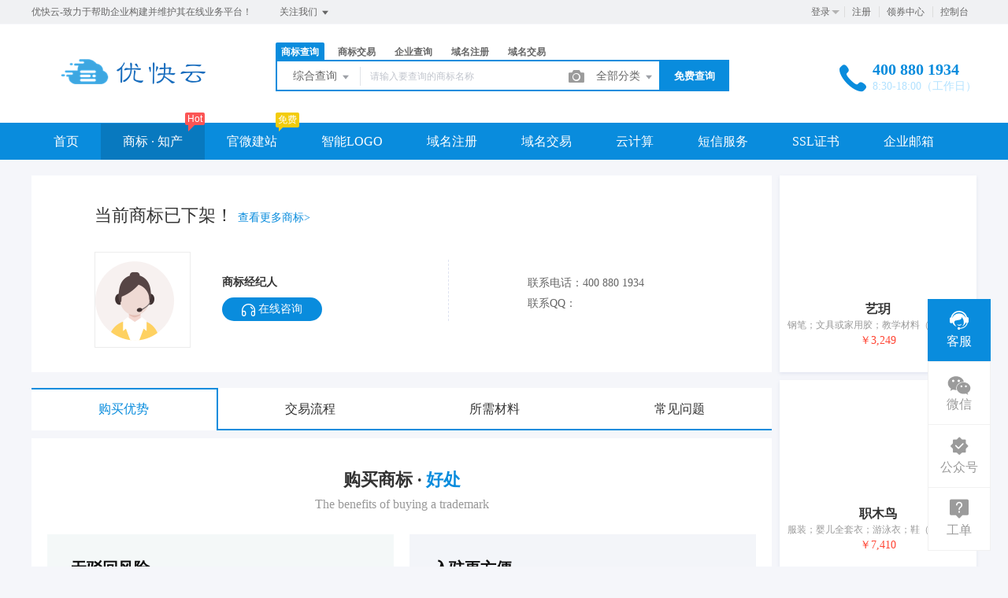

--- FILE ---
content_type: text/html; charset=UTF-8
request_url: https://www.youkuaiyun.com/trademark/jiaoyidetails/48874149.html
body_size: 31240
content:
<!DOCTYPE html>
<html lang="en">

<head>

    <title>商标交易-商标转让</title>
<meta name="keywords" content="商标交易,商标注册,商标查询,商标担保交易" />
<meta name="description" content="专业商标代理公司打造免费商标注册与专业中介服务平台,为用户提供从免费的商标查询、商标注册到专业的商标驳回复审、商标交易、中介、转让、商标续展、商标变更等系列商标专业服务项目。" />
<meta charset="UTF-8">
<meta http-equiv="X-UA-Compatible" content="IE=edge,chrome=1" />
<meta name="viewport" content="width=device-width, minimum-scale=0.1, maximum-scale=10">
<meta name="renderer" content="webkit|ie-comp|ie-stand">
    <link rel="shortcut icon" href="/upload/images/2021-04-17/1G3h3FnVDGuf4aKhP3mnszZh5TsCAFgHGi8MICGo.ico" />
<link rel="stylesheet" href="/statics/epower/fonts/1287857_website/iconfont.css">
<link rel="stylesheet" href="/statics/epower/libs/element-ui/theme/index.css">
<link rel="stylesheet" type ="text/css" href ="/statics/epower/css/common/public-atom-element-ui-self.css?r=200125" />
<script src="/statics/epower/js/b7af74b82900222bbfbdae0fd47e4bc7-components-loader-common-path-to-regexp.js?r=200125"></script>
<style>
    [v-cloak] {
        display: none;
    }
    body {
        min-width: 1200px;
    }
    @media  only screen and (max-width: 1400px) {
        .right-sidebar {
            margin: 0;
            right: 20px;
            bottom:20px;
            top: auto;
        }
    }
    </style>
<script type="text/javascript">
     var CURRENTVERSION = 'USER' 
    Vue.prototype.$ELEMENT = { size: 'medium', };
    var module = { exports: function() {  } }
    var $ePowerConfigs = {"basic":{"site_name":"\u4f18\u5feb\u4e91","site_slogan":"\u4f18\u5feb\u4e91-\u81f4\u529b\u4e8e\u5e2e\u52a9\u4f01\u4e1a\u6784\u5efa\u5e76\u7ef4\u62a4\u5176\u5728\u7ebf\u4e1a\u52a1\u5e73\u53f0\uff01","icp_code":"\u6842ICP\u590719005295\u53f7-7","police_code":"\u6842\u516c\u7f51\u5b89\u590745020402000129\u53f7","mobile_terminal_enable":true,"company_name":"\u5e7f\u897f\u4f18\u5feb\u79d1\u6280\u6709\u9650\u516c\u53f8","company_address":"\u67f3\u5dde\u5e02\u98de\u9e45\u4e8c\u8def1\u53f7\u8c37\u57e0\u56fd\u9645\u5546\u57ceK2\u680b8-33\u53f7","service_hotline0":"400 880 1934","service_hotline":"400 880 1934","service_time":"8:30-18:00\uff08\u5de5\u4f5c\u65e5\uff09","qq_type":"link","personal_qq":"123559302","marketing_qq":"","qq_link":"https:\/\/work.weixin.qq.com\/kfid\/kfc0d32d138b366f8fb","user_link":"https:\/\/work.weixin.qq.com\/kfid\/kfcfe6419b08a400da9","app_name":"\u4f18\u5feb\u4e91","site_link":"https:\/\/www.youkuaiyun.com","mobile_cs_link":"https:\/\/work.weixin.qq.com\/kfid\/kfcfe6419b08a400da9","email":"hi@kuaimail.com","copyright":"2017-2023 \u5e7f\u897f\u4f18\u5feb\u79d1\u6280\u6709\u9650\u516c\u53f8 \u7248\u6743\u6240\u6709\u3002","footer_info":"\u4f18\u5feb\u4e91\u63d0\u4f9b\u9876\u7ea7\u57df\u540d\u6ce8\u518c\uff0c\u57df\u540d\u67e5\u8be2\uff0c\u5546\u6807\u6ce8\u518c\uff0c\u5c0f\u7a0b\u5e8f\uff0c\u865a\u62df\u4e3b\u673a\uff0c\u4e91\u670d\u52a1\u5668\uff0c\u90ae\u5c40\u6258\u7ba1\u670d\u52a1\u3002","statistics_code":"<script charset=\"UTF-8\" id=\"LA_COLLECT\" src=\"\/\/sdk.51.la\/js-sdk-pro.min.js\"><\/script>\n<script>LA.init({id:\"25qxAeH5pqxhJ6gh\",ck:\"25qxAeH5pqxhJ6gh\"})<\/script>","ebl_id":100507,"ebl":"\/upload\/images\/2025-09-14\/FyZCvlIQleVQ81JbfipKVWpFsR010Azqg8TnBlGX.png","mp_name":"\u5546\u6807\u67e5\u8be2","mp_description":"10w\u4e07\u7528\u6237\u7684\u9009\u62e9\uff0c\u8d855000\u4e07\u7cbe\u51c6\u6570\u636e\u5b9e\u65f6\u66f4\u65b0","colored_theme_202410":true,"pc_logo":"\/upload\/images\/2021-07-01\/SKUJAjgDocQYQwu6y8zB9avA9JDMPCGjNu7yXmo8.png","mobile_logo":"\/upload\/images\/2021-07-01\/KxXQMX9I1cNrvRdnYfWRAj46TCZxebgC2Nc1RcuA.png","qr_code":"\/Uploads\/2020-06-06\/5edb41ca8df80.jpg","favicon":"\/upload\/images\/2021-04-17\/1G3h3FnVDGuf4aKhP3mnszZh5TsCAFgHGi8MICGo.ico","qr_code_cs":"\/upload\/images\/2022-08-05\/L8KQZWa5Hz9JDsj6FxccQLjaXisohWCwh2x6drPf.png"},"member":{"login_methods":["email","phone_number","username"],"sign_up_enable":true,"sign_up_sms_enable":false,"sign_up_detail_enable":true,"login_enable":true,"sms_login_enable":false,"wx_auto_login_enable":false,"wx_gzh_login_enable":false,"qq_login_enable":true,"work_order_enable":true},"finance":{"invoice_enable":true,"invoice_content_enable":false,"invoice_handling_fee_percent":"1","invoice_postage":"12","electronic_invoice_enable":true,"paper_invoice_enable":true,"withdraw_enable":true,"min_withdraw":"50","withdraw_unit":"1","withdraw_handling_fee_percent":"10","invoice_special_enable":true,"invoice_normal_enable":true},"top_up":{"top_up_min":"1","alipay_page_enable":true,"alipay_wap_enable":true,"wxpay_jsapi_enable":true,"wxpay_mweb_enable":true,"manual_pay_enable":true,"manual_pay_content":"<table class=\"payment-table wfs\" width=\"992\">\n<thead>\n<tr class=\"firstRow\">\n<th class=\"img\" style=\"margin: 0px; padding: 0px 0px 0px 20px; font-weight: normal; text-align: center; height: 40px; font-size: 16px; background-color: #f6f6f6; border: 1px solid #eeece1;\" width=\"304\"><span style=\"font-size: 16px;\">\u8f6c\u8d26\u65b9\u5f0f<\/span><\/th>\n<th style=\"margin: 0px; padding: 0px; font-weight: normal; text-align: center; height: 40px; font-size: 16px; background-color: #f6f6f6; border: 1px solid #eeece1;\" width=\"353\"><span style=\"font-size: 16px;\">\u5361\u53f7<\/span><\/th>\n<th style=\"margin: 0px; padding: 0px; font-weight: normal; text-align: center; height: 40px; font-size: 16px; background-color: #f6f6f6; border: 1px solid #eeece1;\" width=\"334\"><span style=\"font-size: 16px;\">\u6237\u540d<\/span><\/th>\n<\/tr>\n<\/thead>\n<tbody>\n<tr>\n<td class=\"img\" style=\"margin: 0px; padding: 20px 0px 20px 20px; font-size: 16px; text-align: center; border: 1px solid #eeece1;\" width=\"304\">\u4e2d\u56fd\u5de5\u5546\u94f6\u884c<\/td>\n<td style=\"margin: 0px; padding: 20px 0px; font-size: 16px; text-align: center; border: 1px solid #eeece1;\" width=\"353\"><span style=\"font-size: 16px;\">2105036509100012553&nbsp;<br \/>(\u5f00\u6237\u884c\uff1a\u4e2d\u56fd\u5de5\u5546\u94f6\u884c\u80a1\u4efd\u6709\u9650\u516c\u53f8\u878d\u6c34\u53bf\u652f\u884c)<\/span><\/td>\n<td style=\"margin: 0px; padding: 20px 0px; font-size: 16px; text-align: center; border: 1px solid #eeece1;\" width=\"334\"><span style=\"font-size: 16px;\">\u5e7f\u897f\u4f18\u5feb\u79d1\u6280\u6709\u9650\u516c\u53f8<\/span><\/td>\n<\/tr>\n<tr>\n<td class=\"img\" style=\"margin: 0px; padding: 20px 0px 20px 20px; font-size: 16px; text-align: center; border: 1px solid #eeece1;\" width=\"304\">\u4e2d\u56fd\u519c\u4e1a\u94f6\u884c<\/td>\n<td style=\"margin: 0px; padding: 20px 0px; font-size: 16px; text-align: center; border: 1px solid #eeece1;\" width=\"353\"><span style=\"font-size: 16px;\">6228480850771199310&nbsp;<br \/>(\u5f00\u6237\u884c\uff1a\u4e2d\u56fd\u519c\u4e1a\u94f6\u884c)<\/span><\/td>\n<td style=\"margin: 0px; padding: 20px 0px; font-size: 16px; text-align: center; border: 1px solid #eeece1;\" width=\"334\"><span style=\"font-size: 16px;\">\u8bb8\u5609\u52c7<\/span><\/td>\n<\/tr>\n<tr>\n<td style=\"margin: 0px; padding: 20px 0px 20px 20px; border: 1px solid #eeece1;\" colspan=\"1\" rowspan=\"1\" width=\"304\">\n<p style=\"text-align: center;\"><img class=\"wscnph\" src=\"data:image\/webp;base64,[base64]\/zPUV\/bX1AfyX+5esB\/gPUx\/dvUA\/zPUSegB0vPli5ql\/M+3v\/M+IvkT9I+zHMbZK\/dvyh\/Kf5C\/wHhn6mfUC9R\/4X8rOEHAB+Z\/0H\/X\/2P91fgu7AeiPzM\/YB9gH6mf7D7Uuc++wf732A\/5l\/Uf+v\/cvYA\/2\/9J+V\/t9+l\/\/J\/kvgM\/mP9b\/43Yk9G39vENxzb4YCdTYwM8kUKN0gwYCMC01qOSghsbvhwdRWuAZgUnV7klDCe6CYrrpwdH5Wi4zs6Msyi0Ub0GZOUw+728oLmO\/bL5a6jWEfh4PP0zyLPAzp2TFWm6eHBThXLb0mq+gnk6EEvcSd5y6ndgUXW5\/Drw5Z047A1K2uBxGERzUHq6rGJzGAytgKe6kIbiAOxkL\/WWrbMRyjcWqwxV\/mupHoLPQQs0menc8Qei0sLJu6V7Hv3sL2m0z0onwBv55zZ5SfoHh6yzWhXwmShX4aY0ox123Dd4AAD+\/JHdarKAb+zKPhCVX0o7vRBCeOfHkktUScIsev\/AIC5lzbHql8s5P\/\/v1vX\/MHdT\/RVfjcHmJ6gKU0QlPQIuzjY6WYy3xM8vnPssHkn5l01bvlJd8KpgAb2f\/8pWqiM7362uuWWI5iYGZ3TRO8HZthed+4SVuCtPBlbk840a3gy9W7D4OgFrgdx9cKsdllbwphK3598prI5nf8i6\/0N7\/0YHsqv0krXvfeFvDHqpFC6okg0OKS3O3LfzziB8jValABk5JgVDceUjvsY74CudajsJESEVmeXqDJhNimVVT3X17Zdu\/JMkVgbScrI67wOgac2d21ocQ+gHmCJa5+Yng2kAW5qnIJOxAdTXxJf4dLViYu9RfN6L0OUK\/CNicbKJIgHNocxcXShabPnpmNWAiOlVaabO6wblft7+AMI60dCYc+rFOH8tYI7K9faOLZf6p3J1E0vSy96VeSWjAQbE1VKMZftNLD0O1wPjvYDLT335tmv1GMfGU8WJLDTVAS6+KecSu91vH\/xtUIVsG+HB36ZVi208q9U7RwG7o0Pj\/1fNX4BdFyzRA+B5GqEyOSbpLFsZUYHskKPv2n8PVhwu7sONqqQV06fCf+SZCMwi8+THSZm3fPDSY4+z0vFnIur\/7gnD2+cVPO9ZVWoH3UEyjExrPL5eGit77dVsP+5D1bME\/68nM3BFlMiUZgagKqgAZlc9yOoHtl\/7xGfr1plrl5MufyEdN2XImBToFvb2Ne06JgiesAXlYBtNLmepkNeoHuuR\/PR\/DXJuG8j0PMDuilN+BbtS8r+28rRRBl7fPFLF43PD3i02ZmPrIqu4u0ngqgb8zyI\/aiUrXsMc+7JbXO+QKZ2tazu1M2AzyrbhYXElGP5Zv+PEzE1H6Vu1am\/+mRUvghk2BhD9cc7vyffCxdnyIzVzptwI5qyMjzBgmJvoB9brO3fgTWGEuHs3P8LbwysyfiDGGT4hTwSprV48YwyG8pMmGN\/+guyFV5NQBnRMW\/GE1n5Vi8D\/z12x6qszvwQ5EJhNPzRs733hqE9fFQL4t2P5uN4VeSa8l+Zaw6QBLK2n8RC8AkbgYdeXqjBr10vYiA\/y\/B8+iz2vVH71KDayf\/F\/5scDkW3BzP0pARu15eHIF\/C+Syl+1rkLxOL8EYS\/lJRrYVUiwXKEeeIs43FKHTguoZoXmsf\/A3kk6dgcXcob\/1eftEXq9swa7vhtyQLhZ\/nFSmIFuKF7EITxKS0BsCMeF0CaOH87ki5+dWRdQPlPjk5ucV\/WanHotWTvhLwCGh8a6GCn+3P\/6Zwx0+CsHRwmcmFlZsWdlVdJ3uGeINBhQ5jJfr1OStqSgQIOP7gVDdQU19rlNiJkkTKpbj9Ix6u+\/Vyp+KZYFvGVPk9T6tWX7IH1cSPaOsl\/XCqejQBtq7bbgHC8yLxRp3GRAOliLHWbOkYRyAyjqmnpvM3sCik3Ncu65Zd8jiDw9Ckf\/bsX9TJTBQbH26t12a5yiFn\/+bB\/uxexv2HFHB2zEWL+NjkhVxAXeoCs1w2CeITAfcKWqDNNjg5ei9n3xk3L1R0sSyUqj38i+MUH+0z3TzPtEtt94bwcJP8YJzU9uO+0JEPnOuNShwc2v\/J9mZ7Al2TiS43kXNOCLHrr\/OQPVlyuGU6V0U0UFYzcET\/mZFfVtDf\/FOIXjd5NNH5+zEJ9cO5yMlDHAp7cUmYdoYklVb65\/YToDrWmAhy3cQjpQBKnoIKUJzPA3sVJbj5yI9J2lYmavFtGzlxc2V6UCRdfbZoMHY1\/+sgXlQJaeubJaITQQWoUBvFs\/eZOMh8noGd\/vV0Ua39+5DOfjvVYj3zAVEB0c8JOdYzIywXEEldbuhntvCPohitZFTppxWXllmspMutOnJm24gzRBlyYuIh5FP\/7J13F+xpDJP1VZ6qT+AHfaU0tyW39mIalrRLvJjziLhB\/\/f04tC5TRElHDvX8eJ3teB9IYRGaQJNrQad\/KcH7AJwsdBs74q6Ipp23w4XamveecTfLlDgm0BVjf9\/OAjamYmTZ5sNfT4GOHHj774hURME\/[base64]\/Qy4x1yjl5KhuPecp0\/TJhJE56bX9z6RMBf\/\/52jOZN\/GwVKvWdrDEUTPv7r+CT3\/1bv9YPtyhmKh2lTH0KF4DTkry9v\/p5x6RIfwgu3OpDbdTf4DG36bLFnF58wPVUbV0o1SsRpzo+4mpzMEMj1dHu6Udi1+nekAjxvmYPuyc0C4mTum3r0CASDzfHfteRp3cWqH4eu99768gQPrQTArCsze29shZOoU\/+Co+hQwnGOVHZl1m8isL\/uly+eTb7dTg9MQblvQPJ2b\/T0ip4E9wyk2CV7RFGScDGDVvMjHJy4\/D5fkND1zthNre0sCepkQIjjil9jH5fwndhUdLNIuHK2JYi8gwtkpFSjIzumKwnGh8ARGEjS\/8IxjRd9FBj7ptzqUEcQVRlN1s+qmnQl3aYlbhK209dkU7w41Z\/Hv3Z+uLzwC848vwJZbmzxKqWEHrEf\/4F142mkPxW9uFfXQJ8fBl0\/L5iiM\/musY1QpSa3K5WdI3nV8JKwl\/+eBPtAcTMhNPcjpOaMGDJPut3K5umwRpEG\/VpzKQkpj+YIDX7WI0KZYmsDQds9XXF2zYmqGz7b7329\/OFxAG525xO6TaCgt02EnjYQH5xet4WbIgBCVdKe9h9C8VAaosrWVwYkQqvLcZ89k\/ORBU8\/Fy+qSTHC+Hsobh\/zzTNgZoNeAML\/sttFSJ6jzlDpwJFezmAtADtIfnmptL9AAA==\" width=\"200\" height=\"73\" \/><\/p>\n<\/td>\n<td style=\"padding: 0px; text-align: center; border: 1px solid #eeece1;\" colspan=\"1\" rowspan=\"1\" width=\"353\"><span style=\"font-size: 16px;\">youkuai@88.com<\/span><\/td>\n<td style=\"padding: 0px; text-align: center; border: 1px solid #eeece1;\" colspan=\"1\" rowspan=\"1\" width=\"334\"><span style=\"font-size: 16px;\"><span style=\"text-align: center;\">\u5e7f\u897f\u4f18\u5feb\u79d1\u6280\u6709\u9650\u516c\u53f8<\/span><\/span><\/td>\n<\/tr>\n<\/tbody>\n<\/table>","wxxcx_pay_enable":true},"product":{"dt_min_commission_percent":"5","fawen_jifu_enable":false,"fawen_jifu_post_fee":"","tm_applicant_privacy_protection_enable":false,"tm_applicant_privacy_protection_phone":"","tm_applicant_privacy_protection_name":"","tm_applicant_privacy_protection_province":"","tm_applicant_privacy_protection_city":"","tm_applicant_privacy_protection_district":"","tm_applicant_privacy_protection_postcode":"","saleable_products":["product_tm_ipr","product_tm_trade","product_gw_web","product_etp_email","product_custom_service","product_domain_trade","product_ssl","product_server","product_vhost","product_gw_service","product_sms","product_patent_trade","product_logo","product_tm_service","product_ipr_patent","product_ipr_copyright","product_ipr_inter","product_domain_reg","product_legal"],"promotion_commission_enable":true,"promotion_description":"","coupon_enable":true,"coupon_products":["product_tm_ipr","product_tm_trade","product_gw_web","product_etp_email","product_custom_service","product_domain_reg","product_domain_trade","product_ssl","product_server","product_vhost","product_gw_service","product_sms","product_patent_trade","product_logo","product_legal"],"tmt_min_commission_percent":"10","patent_min_commission_percent":10,"tm_needs_form_enable":false,"tm_query_captcha_enable":false,"tm_trade_deposit_proportion":10,"tm_trade_self_type_enable":true,"patent_max_file_size":"50","tmt_max_file_size":"50","promotion_bgi":"\/Uploads\/2019-07-07\/5d218014a3470.png"},"safety":{"admin_safety_verification_types":[]},"auth":{"auth":"\u666e\u901a\u6388\u6743\u7248"},"requires":{"none":"none"},"version":"2.8.9.1111"};
    var $ePowerLinks = [{"name":"IT\u5728\u7ebf\u5de5\u5177\u7f51","link":"https:\/\/www.huatools.com\/","target":"_blank"},{"name":"\u89c6\u9891\u4f1a\u8bae\u7cfb\u7edf","link":"https:\/\/www.cloudroom.com","target":"_blank"},{"name":"\u7f8e\u56fd\u4e3b\u673a","link":"http:\/\/www.ushost.cn\/","target":"_blank"},{"name":"\u9999\u6e2f\u4e91\u4e3b\u673a","link":"http:\/\/www.yingsoo.net","target":"_blank"},{"name":"\u8d44\u8baf\u95e8\u6237","link":"https:\/\/news.youkuaiyun.com\/","target":"_blank"},{"name":"\u5ba2\u670d\u4e91\u547c\u53eb\u4e2d\u5fc3\u7cfb\u7edf","link":"http:\/\/www.whalescloud.com\/","target":"_blank"},{"name":"\u4f5b\u5c71\u5c0f\u7a0b\u5e8f\u5f00\u53d1","link":"https:\/\/fs-xqy.com","target":"_blank"},{"name":"AI\u5de5\u5177\u7bb1","link":"http:\/\/www.aichuke.com","target":"_blank"},{"name":"\u4e2d\u5c0f\u4f01\u4e1a\u8f6f\u4ef6\u5f00\u53d1","link":"https:\/\/www.cqaoba.cn","target":"_blank"},{"name":"SDWAN\u4e13\u7ebf","link":"https:\/\/www.gdsdwan.com","target":"_blank"}];
    var $ePowerNavigations = {"top_nav":[{"id":162,"name":"\u9996\u9875","tag":"","link":"\/","target":"_self","help_category_id":"user","banner_link":"","is_home":false,"sub_nav":"","sub_nav_items":null,"sub_nav_enable":false,"sub_nav_mode":0,"type":"top","banner_url":"","helps":[{"id":16,"category_id":5,"title":"\u767b\u5f55\u5bc6\u7801\u5fd8\u8bb0\u4e86\u600e\u4e48\u529e\uff1f"},{"id":15,"category_id":5,"title":"\u5982\u4f55\u5b9e\u540d\u8ba4\u8bc1"},{"id":14,"category_id":5,"title":"\u6536\u4e0d\u5230\u9a8c\u8bc1\u7801\u600e\u4e48\u529e\uff1f"},{"id":13,"category_id":5,"title":"\u4f1a\u5458\u6ce8\u518c\u6d41\u7a0b"}],"sub_nav_count":0,"banner":null},{"id":160,"name":"\u5546\u6807 \u00b7 \u77e5\u4ea7","tag":"Hot","link":"\/trademark","target":"_self","help_category_id":"trademark","banner_link":"","is_home":false,"sub_nav":[{"id":"1000","name":"\u5546\u6807\u6ce8\u518c","children":[{"id":"1001","name":"\u81ea\u52a9\u6ce8\u518c","target":"_blank","tag":"","order":"0","url":"\/trademark\/form","parent_id":"1000"},{"id":"1002","name":"\u4fdd\u59c6\u6ce8\u518c","target":"_self","tag":"hot","order":"0","url":"\/trademark\/baomuIndex","parent_id":"1000"},{"id":"1003","name":"\u62c5\u4fdd\u6ce8\u518c","target":"_self","tag":"","order":"0","url":"\/trademark\/form?type=danbao","parent_id":"1000"},{"id":"1004","name":"\u56fd\u9645\u5546\u6807","target":"_self","tag":"new","order":"0","url":"\/trademark\/international","parent_id":"1000"},{"id":"1047","name":"\u5546\u6807\u667a\u80fd\u53d6\u540d","target":"_blank","tag":"new","order":"","isNew":"true","url":"\/trademark\/named","parent_id":"1000"}],"parent_id":"0"},{"id":"1005","name":"\u5546\u6807\u67e5\u8be2","children":[{"id":"1006","name":"\u7efc\u5408\u67e5\u8be2","target":"_self","tag":"","order":"0","url":"\/trademark\/search","parent_id":"1005"},{"id":"1007","name":"\u8fd1\u4f3c\u67e5\u8be2","target":"_self","tag":"new","order":"0","url":"\/trademark\/jinsi","parent_id":"1005"},{"id":"1008","name":"\u56fe\u5f62\u67e5\u8be2","target":"_self","tag":"hot","order":"0","url":"\/trademark\/tm_img_search","parent_id":"1005"},{"id":"1009","name":"\u5546\u6807\u5206\u7c7b\u8868","target":"_self","tag":"","order":"0","url":"\/trademark\/classes","parent_id":"1005"}],"parent_id":"0"},{"id":"1010","name":"\u5546\u6807\u4ea4\u6613","children":[{"id":"1011","name":"\u6d77\u91cf\u5546\u6807\u5e93","target":"_self","tag":"","order":"0","url":"\/trademark\/jiaoyilists","parent_id":"1010"},{"id":"1012","name":"\u53d1\u5e03\u5546\u6807","target":"_self","tag":"new","order":"0","url":"\/trademark\/jiaoyipublish","parent_id":"1010"},{"id":"1013","name":"\u6301\u6709\u4eba\u7ba1\u7406","target":"_self","tag":"","order":"0","url":"\/user\/tmjiaoyi\/applyer","parent_id":"1010"},{"id":"1014","name":"\u5546\u6807\u516c\u8bc1","target":"_self","tag":"hot","order":"0","url":"\/gongzheng","parent_id":"1010"},{"id":1151,"name":"\u5546\u6807\u8f6c\u8ba9\u6587\u4e66","target":"_blank","tag":"new","order":"","isNew":true,"url":"\/trademark\/files","parent_id":"1010"}],"parent_id":"0"},{"id":"1015","name":"\u5546\u6807\u670d\u52a1","children":[{"id":"1016","name":"\u5546\u6807\u7eed\u5c55","target":"_self","tag":"","order":"0","url":"\/trademark\/services\/detail?type=xuzhan","parent_id":"1015"},{"id":"1017","name":"\u5546\u6807\u8f6c\u8ba9","target":"_self","tag":"","order":"0","url":"\/trademark\/services\/detail?type=zhuanrang","parent_id":"1015"},{"id":"1018","name":"\u5546\u6807\u6ce8\u9500","target":"_self","tag":"","order":"0","url":"\/trademark\/services\/detail?type=zhuxiao","parent_id":"1015"},{"id":"1019","name":"\u5546\u6807\u53d8\u66f4","target":"_self","tag":"","order":"0","url":"\/trademark\/services\/detail?type=biangeng","parent_id":"1015"},{"id":"1020","name":"\u5546\u6807\u8bc1\u8865\u53d1","target":"_self","tag":"","order":"0","url":"\/trademark\/services\/detail?type=bufa","parent_id":"1015"},{"id":"1021","name":"\u5546\u6807\u64a4\u4e09\u7533\u8bf7","target":"_self","tag":"","order":"0","url":"\/trademark\/services\/detail?type=chexiao","parent_id":"1015"},{"id":"1022","name":"\u5546\u6807\u9a73\u56de\u590d\u5ba1","target":"_self","tag":"","order":"0","url":"\/trademark\/services\/detail?type=bohui","parent_id":"1015"},{"id":"1023","name":"\u5546\u6807\u65e0\u6548\u5ba3\u544a","target":"_self","tag":"","order":"0","url":"\/trademark\/services\/detail?type=wuxiao","parent_id":"1015"},{"id":"1024","name":"\u5546\u6807\u8bb8\u53ef\u5907\u6848","target":"_self","tag":"","order":"0","url":"\/trademark\/services\/detail?type=beian","parent_id":"1015"}],"parent_id":"0"},{"id":"1025","name":"\u4e13\u5229\u670d\u52a1","children":[{"id":"1026","name":"\u53d1\u660e\u4e13\u5229","target":"_self","tag":"","order":"0","url":"\/trademark\/services\/detail?type=faming","parent_id":"1025"},{"id":"1027","name":"\u5b9e\u7528\u65b0\u578b\u4e13\u5229","target":"_self","tag":"","order":"0","url":"\/trademark\/services\/detail?type=shiyong","parent_id":"1025"},{"id":"1028","name":"\u5916\u89c2\u8bbe\u8ba1\u4e13\u5229","target":"_self","tag":"","order":"0","url":"\/trademark\/services\/detail?type=waiguan","parent_id":"1025"},{"id":"1029","name":"\u4e13\u5229\u9a73\u56de\u590d\u5ba1","target":"_self","tag":"","order":"0","url":"\/trademark\/services\/detail?type=zhuanlibohui","parent_id":"1025"},{"id":1048,"name":"\u4e13\u5229\u4ea4\u6613","target":"_blank","tag":"new","order":"","isNew":true,"url":"\/patent","parent_id":"1025"}],"parent_id":"0"},{"id":"1030","name":"\u7248\u6743\u670d\u52a1","children":[{"id":"1031","name":"\u7f8e\u672f\u8457\u4f5c\u6743","target":"_self","tag":"","order":"0","url":"\/trademark\/services\/detail?type=meishu","parent_id":"1030"},{"id":"1032","name":"\u6587\u5b57\u8457\u4f5c\u6743","target":"_self","tag":"","order":"0","url":"\/trademark\/services\/detail?type=wenzi","parent_id":"1030"},{"id":"1033","name":"\u8f6f\u4ef6\u8457\u4f5c\u6743","target":"_self","tag":"","order":"0","url":"\/trademark\/services\/detail?type=ruanjian","parent_id":"1030"},{"id":"1034","name":"\u5176\u4ed6\u8457\u4f5c\u6743","target":"_self","tag":"","order":"0","url":"\/trademark\/services\/detail?type=qita","parent_id":"1030"}],"parent_id":"0"}],"sub_nav_items":null,"sub_nav_enable":true,"sub_nav_mode":0,"type":"top","banner_url":"","helps":[{"id":149,"category_id":9,"title":"\u5546\u6807\u8f6c\u8ba9\u4e1a\u52a1\u8bf4\u660e"},{"id":148,"category_id":9,"title":"\u5546\u6807\u7eed\u5c55\u4e1a\u52a1\u8bf4\u660e"},{"id":147,"category_id":9,"title":"\u5546\u6807\u53d8\u66f4\u4e1a\u52a1\u8bf4\u660e"},{"id":146,"category_id":9,"title":"\u5546\u6807\u6ce8\u518c\u6d41\u7a0b"},{"id":9,"category_id":9,"title":"TM\u548cR\u7684\u533a\u522b\uff1f\uff1f"}],"sub_nav_count":32,"banner":null},{"id":164,"name":"\u5b98\u5fae\u5efa\u7ad9","tag":"\u514d\u8d39","link":"\/jianzhan","target":"_self","help_category_id":"jianzhan","banner_link":"\/jianzhan\/muban","is_home":false,"sub_nav":[{"id":"1000","name":"\u5b98\u5fae\u5efa\u7ad9","children":[{"id":"1001","name":"\u514d\u8d39\u521b\u5efa","target":"_self","tag":"hot","order":"0","url":"\/jianzhan\/muban","parent_id":"1000"},{"id":"1002","name":"\u884c\u4e1a\u6a21\u677f","target":"_self","tag":"","order":"0","url":"\/jianzhan\/muban","parent_id":"1000"},{"id":"1003","name":"\u7528\u6237\u6848\u4f8b","target":"_self","tag":"","order":"0","url":"\/jianzhan\/example","parent_id":"1000"}],"parent_id":"0"},{"id":"1004","name":"\u7f51\u7ad9\u7ba1\u7406","children":[{"id":"1005","name":"\u6211\u7684\u7f51\u7ad9","target":"_self","tag":"","order":"0","url":"\/user\/website","parent_id":"1004"},{"id":"1006","name":"\u53bb\u9664\u7248\u6743","target":"_self","tag":"","order":"0","url":"\/user\/website","parent_id":"1004"},{"id":"1007","name":"\u7ed1\u5b9a\u57df\u540d","target":"_self","tag":"","order":"0","url":"\/user\/website","parent_id":"1004"}],"parent_id":"0"},{"id":"1008","name":"\u9ad8\u7aef\u5b9a\u5236","children":[{"id":"1009","name":"\u5b9a\u5236\u5b98\u7f51","target":"_self","tag":"new","order":"0","url":"\/build","parent_id":"1008"},{"id":"1010","name":"\u5b9a\u5236\u670d\u52a1","target":"_self","tag":"hot","order":"","isNew":"true","url":"\/jianzhan\/fuwu","parent_id":"1008"}],"parent_id":"0"}],"sub_nav_items":null,"sub_nav_enable":true,"sub_nav_mode":0,"type":"top","banner_url":"\/Uploads\/2019-06-05\/5cf7168393e5d.jpg","helps":[{"id":132,"category_id":10,"title":"\u5546\u6237\u5982\u4f55\u914d\u7f6e\u652f\u4ed8\u5b9d\u652f\u4ed8"},{"id":131,"category_id":10,"title":"\u5982\u4f55\u8bbe\u7f6e\u5fae\u4fe1\u767b\u5f55"},{"id":110,"category_id":10,"title":"\u5546\u6237\u5982\u4f55\u914d\u7f6e\u5fae\u4fe1\u652f\u4ed8"},{"id":45,"category_id":10,"title":"\u5982\u4f55\u8ba9\u591a\u4e2a\u7ba1\u7406\u5458\u7ba1\u7406\u7f51\u7ad9\uff1f"},{"id":44,"category_id":10,"title":"\u6587\u7ae0\u7ba1\u7406"}],"sub_nav_count":8,"banner":{"id":100027,"name":"5cf7168393e5d.jpg","disk":"migration","user_id":0,"type":"normal","path":"\/Uploads\/2019-06-05\/5cf7168393e5d.jpg","mime":"","extension":"jpg","size":"0","source":"migration","ep_id":"0","fixed":1,"created_at":null,"updated_at":null,"file_name":""}},{"id":173,"name":"\u667a\u80fdLOGO","tag":"","link":"\/logo","target":"_self","help_category_id":"","banner_link":"","is_home":false,"sub_nav":[],"sub_nav_items":[],"sub_nav_enable":false,"sub_nav_mode":0,"type":"top","banner_url":"","helps":[],"sub_nav_count":0,"banner":null},{"id":161,"name":"\u57df\u540d\u6ce8\u518c","tag":"","link":"\/domain","target":"_self","help_category_id":"yu","banner_link":"\/domain","is_home":false,"sub_nav":[{"id":"1000","name":"\u56fd\u9645\u57df\u540d","children":[{"id":"1001","name":".com","target":"_blank","tag":"hot","order":"0","url":"\/domain\/detail?type=encom","parent_id":"1000"},{"id":"1002","name":".net","target":"_self","tag":"","order":"0","url":"\/domain\/detail?type=net","parent_id":"1000"},{"id":"1003","name":".biz","target":"_self","tag":"","order":"0","url":"\/domain\/detail?type=biz","parent_id":"1000"},{"id":"1004","name":".info","target":"_self","tag":"","order":"0","url":"\/domain\/detail?type=info","parent_id":"1000"},{"id":"1005","name":".mobi","target":"_self","tag":"","order":"0","url":"\/domain\/detail?type=mobi","parent_id":"1000"}],"parent_id":"0"},{"id":"1006","name":"\u56fd\u5185\u57df\u540d","children":[{"id":"1007","name":".cn","target":"_self","tag":"hot","order":"0","url":"\/domain\/detail?type=encn","parent_id":"1006"},{"id":"1008","name":".com.cn","target":"_self","tag":"","order":"0","url":"\/domain\/detail?type=encomcn","parent_id":"1006"},{"id":"1009","name":".net.cn","target":"_self","tag":"","order":"0","url":"\/domain\/detail?type=ennetcn","parent_id":"1006"},{"id":"1010","name":".\u4e2d\u56fd","target":"_self","tag":"","order":"0","url":"\/domain\/detail?type=cnzh","parent_id":"1006"},{"id":"1011","name":".\u516c\u53f8","target":"_self","tag":"","order":"0","url":"\/domain\/detail?type=comzh","parent_id":"1006"},{"id":"1012","name":".\u7f51\u7edc","target":"_self","tag":"","order":"0","url":"\/domain\/detail?type=netzh","parent_id":"1006"}],"parent_id":"0"},{"id":"1013","name":"\u65b0\u9876\u7ea7\u57df\u540d","children":[{"id":"1014","name":".top","target":"_self","tag":"","order":"0","url":"\/domain\/detail?type=top","parent_id":"1013"},{"id":"1015","name":".vip","target":"_self","tag":"","order":"0","url":"\/domain\/detail?type=vip","parent_id":"1013"},{"id":"1016","name":".ltd","target":"_self","tag":"","order":"0","url":"\/domain\/detail?type=ltd","parent_id":"1013"},{"id":"1017","name":".club","target":"_self","tag":"","order":"0","url":"\/domain\/detail?type=club","parent_id":"1013"},{"id":"1018","name":".link","target":"_self","tag":"","order":"0","url":"\/domain\/detail?type=link","parent_id":"1013"},{"id":"1019","name":".shop","target":"_self","tag":"","order":"0","url":"\/domain\/detail?type=shop","parent_id":"1013"},{"id":"1020","name":".group","target":"_self","tag":"","order":"0","url":"\/domain\/detail?type=group","parent_id":"1013"},{"id":"1021","name":".site","target":"_self","tag":"","order":"0","url":"\/domain\/detail?type=site","parent_id":"1013"},{"id":"1022","name":".pub","target":"_self","tag":"","order":"0","url":"\/domain\/detail?type=pub","parent_id":"1013"},{"id":"1023","name":".live","target":"_self","tag":"","order":"0","url":"\/domain\/detail?type=live","parent_id":"1013"}],"parent_id":"0"},{"id":"1024","name":"\u57df\u540d\u670d\u52a1","children":[{"id":"1025","name":"\u57df\u540d\u8f6c\u5165","target":"_self","tag":"","order":"0","url":"\/user\/domains\/transferin","parent_id":"1024"},{"id":"1026","name":"\u57df\u540d\u4ef7\u683c","target":"_self","tag":"","order":"0","url":"\/domain\/batchregistered","parent_id":"1024"},{"id":"1027","name":"whois\u67e5\u8be2","target":"_self","tag":"","order":"0","url":"\/domain\/whois","parent_id":"1024"},{"id":"1028","name":"\u6279\u91cf\u67e5\u8be2","target":"_self","tag":"","order":"0","url":"\/domain\/batchregistered","parent_id":"1024"}],"parent_id":"0"},{"id":"1029","name":"\u57df\u540d\u4ea4\u6613","children":[{"id":"1030","name":"\u7cbe\u54c1\u57df\u540d","target":"_self","tag":"new","order":"0","url":"\/domain\/jiaoyi","parent_id":"1029"},{"id":"1031","name":"\u53d1\u5e03\u57df\u540d","target":"_self","tag":"","order":"0","url":"\/user\/ymjy\/publish","parent_id":"1029"},{"id":"1032","name":"\u6211\u7684\u57df\u540d","target":"_self","tag":"","order":"0","url":"\/user\/domains","parent_id":"1029"}],"parent_id":"0"}],"sub_nav_items":null,"sub_nav_enable":true,"sub_nav_mode":0,"type":"top","banner_url":"\/Uploads\/2019-06-05\/5cf7166d8e837.jpg","helps":[{"id":136,"category_id":1,"title":"\u57df\u540d\u6ce8\u518c\u95ee\u9898\u6c47\u603b"},{"id":113,"category_id":1,"title":"\u4ec0\u4e48\u662f\u57df\u540d\u89e3\u6790\uff1f"},{"id":112,"category_id":1,"title":"\u5982\u4f55\u8f6c\u51fa\u57df\u540d\uff1f"},{"id":111,"category_id":1,"title":"\u5982\u4f55\u8f6c\u5165\u57df\u540d\uff1f"},{"id":151,"category_id":1,"title":"\u4ec0\u4e48\u662f\u57df\u540d\u8f6c\u53d1\uff1f"}],"sub_nav_count":28,"banner":{"id":100025,"name":"5cf7166d8e837.jpg","disk":"migration","user_id":0,"type":"normal","path":"\/Uploads\/2019-06-05\/5cf7166d8e837.jpg","mime":"","extension":"jpg","size":"0","source":"migration","ep_id":"0","fixed":1,"created_at":null,"updated_at":null,"file_name":""}},{"id":169,"name":"\u57df\u540d\u4ea4\u6613","tag":"","link":"\/domain\/jiaoyi","target":"_self","help_category_id":"","banner_link":"","is_home":false,"sub_nav":null,"sub_nav_items":null,"sub_nav_enable":false,"sub_nav_mode":0,"type":"top","banner_url":"","helps":[],"sub_nav_count":0,"banner":null},{"id":167,"name":"\u4e91\u8ba1\u7b97","tag":"","link":"\/yun","target":"_self","help_category_id":"xuni","banner_link":"\/yun","is_home":false,"sub_nav":[{"id":"1000","name":"\u5927\u9646\u4e91\u865a\u62df\u4e3b\u673a","children":[{"id":"1001","name":"\u72ec\u4eab\u666e\u60e0\u7248","target":"_self","tag":"","order":"0","url":"\/host\/buy?product_id=1&line_id=8","parent_id":"1000"},{"id":"1002","name":"\u72ec\u4eab\u4e13\u4e1a\u7248","target":"_self","tag":"","order":"0","url":"\/host\/buy?product_id=2&line_id=8","parent_id":"1000"},{"id":"1003","name":"\u72ec\u4eab\u5c0a\u8d35\u7248","target":"_self","tag":"","order":"0","url":"\/host\/buy?product_id=3&line_id=8","parent_id":"1000"},{"id":"1004","name":"\u5171\u4eab\u7ecf\u6d4e\u7248","target":"_self","tag":"","order":"0","url":"\/host\/buy?product_id=4&line_id=8","parent_id":"1000"}],"parent_id":"0"},{"id":"1005","name":"\u9999\u6e2f\u4e91\u865a\u62df\u4e3b\u673a","children":[{"id":"1006","name":"\u72ec\u4eab\u666e\u60e0\u7248","target":"_self","tag":"","order":"0","url":"\/host\/buy?product_id=1&line_id=3","parent_id":"1005"},{"id":"1007","name":"\u72ec\u4eab\u4e13\u4e1a\u7248","target":"_self","tag":"","order":"0","url":"\/host\/buy?product_id=2&line_id=3","parent_id":"1005"},{"id":"1008","name":"\u72ec\u4eab\u5c0a\u8d35\u7248","target":"_self","tag":"","order":"0","url":"\/host\/buy?product_id=3&line_id=3","parent_id":"1005"},{"id":"1009","name":"\u5171\u4eab\u7ecf\u6d4e\u7248","target":"_self","tag":"","order":"0","url":"\/host\/buy?product_id=4&line_id=3","parent_id":"1005"}],"parent_id":"0"},{"id":"1010","name":"\u4e91\u670d\u52a1\u5668","children":[{"id":"1011","name":"\u9999\u6e2f1\u533a","target":"_self","tag":"","order":"0","url":"\/server?product_id=3","parent_id":"1010"},{"id":"1012","name":"\u534e\u53571\u533a","target":"_self","tag":"","order":"0","url":"\/server?product_id=5","parent_id":"1010"},{"id":"1013","name":"\u534e\u53171\u533a","target":"_self","tag":"","order":"0","url":"\/server?product_id=6","parent_id":"1010"},{"id":"1014","name":"\u4e1c\u53171\u533a","target":"_self","tag":"","order":"0","url":"\/server?product_id=8","parent_id":"1010"},{"id":"1015","name":"\u4e1c\u53172\u533a","target":"_self","tag":"","order":"0","url":"\/server?product_id=10","parent_id":"1010"},{"id":"1016","name":"\u534e\u53172\u533a","target":"_self","tag":"","order":"0","url":"\/server?product_id=11","parent_id":"1010"}],"parent_id":"0"},{"id":"1017","name":"\u4e91\u8ba1\u7b97\u7ba1\u7406","children":[{"id":"1018","name":"\u7ba1\u7406\u4e91\u670d\u52a1\u5668","target":"_self","tag":"","order":"0","url":"\/user\/server","parent_id":"1017"},{"id":"1019","name":"\u865a\u62df\u4e3b\u673a\u7ba1\u7406","target":"_self","tag":"","order":"0","url":"\/user\/host","parent_id":"1017"},{"id":"1020","name":"\u5907\u6848\u63d0\u4ea4","target":"_blank","tag":"","order":"0","url":"http:\/\/beian.veryhost.cn","parent_id":"1017"}],"parent_id":"0"}],"sub_nav_items":null,"sub_nav_enable":true,"sub_nav_mode":0,"type":"top","banner_url":"\/Uploads\/2018-08-13\/5b716edae0297.jpg","helps":[{"id":107,"category_id":2,"title":"\u4e91\u865a\u62df\u4e3b\u673a\u6570\u636e\u5e93\u4f7f\u7528"},{"id":106,"category_id":2,"title":"\u4e91\u865a\u62df\u4e3b\u673a\u6570\u636e\u5e93\u5f00\u901a"},{"id":105,"category_id":2,"title":"\u4e91\u865a\u62df\u4e3b\u673a\u4f7f\u7528-\u5b89\u5168\u8bbe\u7f6e"},{"id":104,"category_id":2,"title":"\u6570\u636e\u5e93\u7ba1\u7406\u5de5\u5177"},{"id":103,"category_id":2,"title":"3\u79cdPHP\u8fde\u63a5MYSQL\u6570\u636e\u5e93\u7684\u5e38\u7528\u65b9\u6cd5"}],"sub_nav_count":17,"banner":{"id":100029,"name":"5b716edae0297.jpg","disk":"migration","user_id":0,"type":"normal","path":"\/Uploads\/2018-08-13\/5b716edae0297.jpg","mime":"","extension":"jpg","size":"0","source":"migration","ep_id":"0","fixed":1,"created_at":null,"updated_at":null,"file_name":""}},{"id":172,"name":"\u77ed\u4fe1\u670d\u52a1","tag":"","link":"\/sms","target":"_self","help_category_id":"","banner_link":"","is_home":false,"sub_nav":[],"sub_nav_items":[],"sub_nav_enable":false,"sub_nav_mode":0,"type":"top","banner_url":"","helps":[],"sub_nav_count":0,"banner":null},{"id":165,"name":"SSL\u8bc1\u4e66","tag":"","link":"\/ssl","target":"_self","help_category_id":"ssl","banner_link":"\/ssl\/order?CerType=1","is_home":false,"sub_nav":[{"id":"1000","name":"\u57df\u540d\u7c7b\u578b","children":[{"id":"1001","name":"\u5355\u57df\u540d\u8bc1\u4e66","target":"_self","tag":"","order":"0","url":"\/ssl\/order?id=29","parent_id":"1000"},{"id":"1002","name":"\u591a\u57df\u540d\u8bc1\u4e66","target":"_self","tag":"","order":"0","url":"\/ssl\/order?id=16","parent_id":"1000"},{"id":"1003","name":"\u901a\u914d\u7b26\u8bc1\u4e66","target":"_self","tag":"","order":"0","url":"\/ssl\/order?id=22","parent_id":"1000"}],"parent_id":"0"},{"id":"1004","name":"\u8bc1\u4e66\u7c7b\u578b","children":[{"id":"1005","name":"\u57df\u540d\u578b\uff08DV\uff09\u8bc1\u4e66","target":"_self","tag":"","order":"0","url":"\/ssl\/order?type=DV","parent_id":"1004"},{"id":"1006","name":"\u4f01\u4e1a\u578b\uff08OV\uff09\u8bc1\u4e66","target":"_self","tag":"","order":"0","url":"\/ssl\/order?type=OV","parent_id":"1004"},{"id":"1007","name":"\u589e\u5f3a\u578b\uff08EV\uff09\u8bc1\u4e66","target":"_self","tag":"","order":"0","url":"\/ssl\/order?type=EV","parent_id":"1004"}],"parent_id":"0"},{"id":"1008","name":"\u8bc1\u4e66\u54c1\u724c","children":[{"id":"1009","name":"Symantec","target":"_self","tag":"","order":"0","url":"\/ssl\/detail?type=Symantec","parent_id":"1008"},{"id":"1010","name":"GeoTrust","target":"_self","tag":"","order":"0","url":"\/ssl\/detail?type=Geotrust","parent_id":"1008"},{"id":"1011","name":"Thawte","target":"_self","tag":"","order":"0","url":"\/ssl\/detail?type=Thawte","parent_id":"1008"},{"id":"1012","name":"RapidSSL","target":"_self","tag":"","order":"0","url":"\/ssl\/detail?type=Rapid","parent_id":"1008"}],"parent_id":"0"},{"id":"1013","name":"\u8bc1\u4e66\u670d\u52a1","children":[{"id":"1014","name":"\u6211\u7684\u8bc1\u4e66","target":"_self","tag":"","order":"0","url":"\/user\/ssl","parent_id":"1013"}],"parent_id":"0"}],"sub_nav_items":[],"sub_nav_enable":true,"sub_nav_mode":0,"type":"top","banner_url":"\/Uploads\/2018-06-08\/5b1a3697ba5eb.jpg","helps":[{"id":145,"category_id":11,"title":"\u4ec0\u4e48\u662fCA\uff08certification authority\uff09\uff1f"},{"id":144,"category_id":11,"title":"CSR\u6587\u4ef6\u662f\u4ec0\u4e48\uff1f"},{"id":134,"category_id":11,"title":"\u975e1\u5143ssl\u4e2d\u7ea7\u8bc1\u4e66\u548c\u6839\u8bc1\u4e66\u7684\u63d0\u53d6\u65b9\u6cd5"},{"id":133,"category_id":11,"title":"\u975e1\u5143\u7684ssl \u670d\u52a1\u5668\u8bc1\u4e66\u63d0\u53d6\u65b9\u6cd5"},{"id":114,"category_id":11,"title":"SSL\u8bc1\u4e66\u6dfb\u52a0DNS\u6216\u6587\u4ef6\u9a8c\u8bc1\u7684\u65b9\u6cd5"}],"sub_nav_count":11,"banner":{"id":100028,"name":"5b1a3697ba5eb.jpg","disk":"migration","user_id":0,"type":"normal","path":"\/Uploads\/2018-06-08\/5b1a3697ba5eb.jpg","mime":"","extension":"jpg","size":"0","source":"migration","ep_id":"0","fixed":1,"created_at":null,"updated_at":null,"file_name":""}},{"id":166,"name":"\u4f01\u4e1a\u90ae\u7bb1","tag":"","link":"\/etpemail\/buy","target":"_self","help_category_id":"","banner_link":"","is_home":false,"sub_nav":[],"sub_nav_items":[],"sub_nav_enable":false,"sub_nav_mode":0,"type":"top","banner_url":"","helps":[],"sub_nav_count":0,"banner":null}],"bottom_nav":[{"id":17,"name":"\u5173\u4e8e\u6211\u4eec","tag":"","link":"\/aboutus","target":"_blank","help_category_id":"","banner_link":"","is_home":false,"sub_nav":null,"sub_nav_items":null,"sub_nav_enable":false,"sub_nav_mode":0,"type":"bottom","banner_url":"","helps":[],"banner":null},{"id":154,"name":"\u670d\u52a1\u6761\u6b3e","tag":"","link":"\/items","target":"_blank","help_category_id":"","banner_link":"","is_home":false,"sub_nav":null,"sub_nav_items":null,"sub_nav_enable":false,"sub_nav_mode":0,"type":"bottom","banner_url":"","helps":[],"banner":null},{"id":157,"name":"\u5e2e\u52a9\u4e2d\u5fc3","tag":"","link":"\/help\/index","target":"_blank","help_category_id":"","banner_link":"","is_home":false,"sub_nav":null,"sub_nav_items":null,"sub_nav_enable":false,"sub_nav_mode":0,"type":"bottom","banner_url":"","helps":[],"banner":null},{"id":19,"name":"\u65b0\u624b\u6307\u5bfc","tag":"","link":"\/trademark\/leader","target":"_blank","help_category_id":"","banner_link":"","is_home":false,"sub_nav":null,"sub_nav_items":null,"sub_nav_enable":false,"sub_nav_mode":0,"type":"bottom","banner_url":"","helps":[],"banner":null},{"id":158,"name":"\u9690\u79c1\u4fdd\u62a4","tag":"","link":"\/yinsi","target":"_blank","help_category_id":"","banner_link":"","is_home":false,"sub_nav":null,"sub_nav_items":null,"sub_nav_enable":false,"sub_nav_mode":0,"type":"bottom","banner_url":"","helps":[],"banner":null},{"id":159,"name":"\u624b\u673a\u7248","tag":"","link":"\/change_mobile","target":"_blank","help_category_id":"","banner_link":"","is_home":false,"sub_nav":null,"sub_nav_items":null,"sub_nav_enable":false,"sub_nav_mode":0,"type":"bottom","banner_url":"","helps":[],"banner":null},{"id":174,"name":"SiteMap","tag":"","link":"\/sitemap.xml","target":"_blank","help_category_id":"","banner_link":"","is_home":false,"sub_nav":null,"sub_nav_items":null,"sub_nav_enable":false,"sub_nav_mode":0,"type":"bottom","banner_url":"","helps":[],"banner":null},{"id":175,"name":"\u8425\u4e1a\u6267\u7167","tag":"","link":"https:\/\/www.youkuaiyun.com\/yyzz.html","target":"_blank","help_category_id":"","banner_link":"","is_home":false,"sub_nav":null,"sub_nav_items":null,"sub_nav_enable":false,"sub_nav_mode":0,"type":"bottom","banner_url":"","helps":[],"banner":null}]};
    var $ePowerBanners = [{"title":"\u5546\u6807\u4ea4\u6613","type":"home","description":"\u5546\u6807\u4ea4\u6613","link":"\/trademark\/jiaoyilists","target":"_blank","pc_banner_url":"\/upload\/images\/2022-11-10\/IbUv5nW9Arqf7nifzoubmDYHwJaAOHRGMxSIA215.png","mobile_banner_url":"\/upload\/images\/2022-11-10\/z5dBw6trFdMqQIhtguAjSlH9JWj4ohIteidIxwju.png"},{"title":"\u5546\u6807\u77e5\u4ea7","type":"home","description":"\u5546\u6807\u77e5\u4ea7","link":"\/trademark","target":"_blank","pc_banner_url":"\/upload\/images\/2021-03-25\/kBVy1RX0ROUMIw9aDpqbZzq95wzfaxVDazVkDsa3.jpeg","mobile_banner_url":"\/upload\/images\/2021-03-24\/nkqJOAvq0n7dzkSu6ivZlYlvdG9vCSj9uxYOVVBF.jpeg"},{"title":"\u77ed\u4fe1\u670d\u52a1","type":"home","description":"\u5168\u56fd\u77ed\u4fe1\u5957\u9910","link":"\/sms","target":"_blank","pc_banner_url":"\/upload\/images\/2021-07-13\/4RL8ECBvdGqBkWvcSYr3NFPBHNC4JXr7khmsIGfK.jpg","mobile_banner_url":"\/upload\/images\/2021-07-13\/QF4ZHSxF8gPs0Y9bW0nDdqu9hkPZuRaFxc2Tkgg2.jpg"},{"title":"\u667a\u80fdLOGO","type":"home","description":"LOGO\u8bbe\u8ba1","link":"\/logo","target":"_blank","pc_banner_url":"\/upload\/images\/2021-12-30\/5bEFONp9sTQLmdhYBIg1u71J6f0GoDzTwXmLyNc1.png","mobile_banner_url":"\/upload\/images\/2021-12-30\/J4St6aycLLwi2G2sV3By2AmhR1nrVb2FBLk9hz7t.png"},{"title":"\u5546\u6807\u4ea4\u6613","type":"trademark","description":"\u5546\u6807\u4ea4\u6613","link":"\/trademark\/jiaoyilists","target":"_blank","pc_banner_url":"\/upload\/images\/2022-11-10\/Taw5SYt64k1URkbDXveadlieYsoJzKZpXquykuhB.jpg","mobile_banner_url":""},{"title":"\u4f01\u4e1a\u90ae\u7bb1\u9996\u9875banner","type":"home","description":"\u4f01\u4e1a\u90ae\u7bb1\u9996\u9875banner","link":"\/etpemail\/buy","target":"_self","pc_banner_url":"\/Uploads\/2018-08-13\/5b70dca5eaa92.jpg","mobile_banner_url":"\/Uploads\/2018-08-13\/5b70dca7ae517.jpg"},{"title":"\u667a\u80fdLOGO","type":"trademark","description":"LOGO\u8bbe\u8ba1","link":"\/logo","target":"_blank","pc_banner_url":"\/upload\/images\/2021-12-30\/LbF2rzgimQrf5kA6HZsKPgRvzKEgsfZeRrAHWPMI.jpg","mobile_banner_url":""},{"title":"\u751f\u6210\u6587\u4e66","type":"trademark","description":"\u6587\u4e66","link":"\/trademark\/files","target":"_blank","pc_banner_url":"\/upload\/images\/2023-03-06\/QZ7jd6CciSGQr6vNyBYuyIolkmjkJeFVa2fgeLYB.jpg","mobile_banner_url":""},{"title":"\u5546\u6807\u65b0\u624b\u6559\u7a0b","type":"home","description":"\u5546\u6807\u65b0\u624b\u6559\u7a0b","link":"\/trademark\/leader","target":"_blank","pc_banner_url":"\/Uploads\/2018-02-08\/5a7c187c93cc7.png","mobile_banner_url":"\/Uploads\/2017-08-01\/598050069215c.png"},{"title":"\u5b98\u7f51\u5efa\u7ad9\u9996\u9875banner","type":"home","description":"\u5b98\u7f51\u5efa\u7ad9\u9996\u9875banner","link":"\/jianzhan","target":"_self","pc_banner_url":"\/Uploads\/2018-08-13\/5b70dcd373431.png","mobile_banner_url":"\/Uploads\/2018-08-13\/5b70dcd597a2e.png"},{"title":"\u5546\u6807\u6ce8\u518c\u5e7f\u544a","type":"login","description":"\u5546\u6807\u6ce8\u518c\u5e7f\u544a","link":"\/trademark","target":"_blank","pc_banner_url":"\/Uploads\/2017-09-08\/59b24f7a818ea.png","mobile_banner_url":""},{"title":"\u5546\u6807\u667a\u80fd\u53d6\u540d","type":"trademark","description":"\u5546\u6807\u667a\u80fd\u53d6\u540d","link":"\/trademark\/named","target":"_blank","pc_banner_url":"\/upload\/images\/2021-03-25\/XzNP2153Pqix8tVfAaLMXLbrYWen8RhWK6THkGCt.jpeg","mobile_banner_url":""},{"title":"\u5546\u6807\u62c5\u4fdd\u6ce8\u518c\u5ba3\u4f20","type":"trademark","description":"\u5546\u6807\u62c5\u4fdd\u6ce8\u518c\u5ba3\u4f20","link":"\/trademark\/danbao","target":"_self","pc_banner_url":"\/Uploads\/2017-09-07\/59b1113ec0798.jpg","mobile_banner_url":""},{"title":"\u9999\u6e2f\u4e3b\u673a5\u6298","type":"login","description":"\u9999\u6e2f\u4e3b\u673a5\u6298","link":"\/host\/buy.html","target":"_blank","pc_banner_url":"\/Uploads\/2017-08-11\/598d840f3b805.png","mobile_banner_url":""},{"title":"\u5546\u6807\u6ce8\u518c\u65b0\u624b\u5e2e\u52a9","type":"trademark","description":"\u5546\u6807\u6ce8\u518c\u65b0\u624b\u5e2e\u52a9","link":"\/trademark\/leader","target":"_self","pc_banner_url":"\/Uploads\/2017-09-07\/59b1119e3f9c0.jpg","mobile_banner_url":""}];
    var $ePowerUserInfo = null;
    var $ePowerTmQueryVerified = false
    if (!$ePowerConfigs.product.tm_query_captcha_enable || $ePowerUserInfo !== null) {
        $ePowerTmQueryVerified = true
    } else {
        $ePowerTmQueryVerified = false    }
    function getBanners(type) {
      $result = [];
      for (var i = 0; i < $ePowerBanners.length; i++) {
        if ($ePowerBanners[i]['type'] !== type) continue;
        $result.push($ePowerBanners[i]);
      }
      return $result;
    }
    function getCsLink(config, field = 'personal_qq'){
        return config.qq_type === 'link'
            ? config.user_link :
            (config.qq_type === "personal" ? "http://wpa.qq.com/msgrd?v=3&uin=" + config[field] + "&site=qq&menu=yes" : config.qq_link);
    }
    function getCsQQ(config, field = 'personal_qq'){
        return config.qq_type === 'link' ? '' : (config.qq_type === "personal" ? config[field] : config.marketing_qq);
    }
    (function() {
        var basic = $ePowerConfigs["basic"];
        basic["qq"] = getCsQQ(basic)
        basic["qq_link"] = getCsLink(basic);
        var staff = getKeyValue($ePowerUserInfo, 'customer_service_staff');
        if (staff) {
            var user_link = getCsLink(staff, 'qq');
            if (user_link) {
                basic["qq_link"] = user_link;
                basic["qq"] = getCsQQ(staff, 'qq') || basic["qq"];
            }
        }
        basic["is_qq_link"] = (basic["qq_link"] || '').indexOf('qq.com') > 0;
        store.setBasicAction(basic);
        store.setMemberAction($ePowerConfigs["member"]);
        store.setLinksAction($ePowerLinks);
        store.setBottomMenuAction($ePowerNavigations.bottom_nav);
        store.setTopMenuAction($ePowerNavigations.top_nav);
        if ($ePowerUserInfo && $ePowerUserInfo.id) {
            store.setUserInfoAction($ePowerUserInfo);
            if (location.pathname === "/login" || location.pathname === "/register/index" || location.pathname === "/register") {
                if (window.history.length > 1) {
                    if (document.referrer && document.referrer.indexOf('/register') !== -1) {
                        location.href = "/";
                        return
                    }
                    window.history.go(-1)
                } else {
                    location.href = "/";
                }
            }
        }
    }());
    UrlGenerator.register('tm-search', '/trademark/:classid(\\d+)/:regNo(\\w+).html')
    UrlGenerator.register('tm-trade-detail', '/trademark/jiaoyidetails/:tm_id(\\w+).html')
</script>
    <link rel="stylesheet" href="/statics/epower/css/module/trademark/jiaoyidetails.css">
</head>

<body>
    <style type="text/css">
a:hover{color: #098CDD}.el-table--border,.el-table--group,.epower-help .help-content .help-list .help-left li,.el-table,.plain-table.el-table--border th, .plain-table.el-table--border td,.ssl-buy .pay .order,.el-button--default:hover{border-color: #D1EDFF;}.el-table {border-color:#D1EDFF !important;}.el-table--border .el-table__cell {border-right-color:#D1EDFF;}.el-table td.el-table__cell,.el-table th.el-table__cell.is-leaf ,.el-table--border th.el-table__cell.gutter:last-of-type,.el-table td.el-table__cell, .el-table th.el-table__cell.is-leaf{ border-bottom-color: #D1EDFF;}.el-table--border::after,.el-table--group::after,.el-table::before { background-color: #D1EDFF;}.el-primary-color{color: #098CDD}.el-button--primary,.el-button--primary:focus,.tab .cls-panel .content li.active,.tab .cls-panel .content li:hover,.tab .industry-panel .content li.active,.tab .industry-panel .content li:hover,.el-detail-btn.sure,.detail-classify.detail-btn .el-detail-btn.sure:hover,.el-detail-btn.sure:hover,.el-checkbox__input.is-indeterminate .el-checkbox__inner{border-color: #098CDD ;background-color: #098CDD;color: #fff}.suffix-list li p,.detail .service-top .kefu .kefu-phone{color: #098CDD ;background-color: #E0F3FF;}.el-button--primary:hover,.epower-host .table-info .host-buy:hover{border-color: #0879BF ;background-color: #0879BF;}.el-button--primary.is-plain,.cls-btn:hover,.cls-btn.hight,.search-index .condition .condition-tabs span.el-tag,.result .domain-btn.reset,.detail-classify .el-col .el-button:hover,.ssl-detail .list .ssl-table .ssl-tbody-tr .buy,.keyword-panel .el-button--warning.is-plain{color: #098CDD;background: #E0F3FF;border-color: #B3E2FF;}.el-checkbox__input.is-checked+.el-checkbox__label,.el-radio__input.is-checked+.el-radio__label{color: #098CDD}.el-button--primary.is-plain:hover,.cls-btn.active,.cls-btn.active:hover,.search-index .tab .cls-panel .content li:hover,.epower-custom-radio .el-checkbox-button.is-checked .el-checkbox-button__inner,.epower-custom-radio .el-radio-button__orig-radio:checked+.el-radio-button__inner,.el-radio-button__orig-radio:checked+.el-radio-button__inner,.search-index .condition .condition-tabs .clear-tag,.introduce-detail .in-top .banner .div-btn .blue-btn.active,.detail .service-top .form .type li.active,.ssl-detail .list .ssl-table .ssl-tbody-tr:hover .buy,.epower-host .technology-tab .tab-li.active,.banner .banner-search .banner-btn:hover,.epower-host .table-info .host-buy{border-color: #098CDD ;color: #fff !important;background-color: #098CDD ;}.epower-custom-radio .el-checkbox-button.is-checked .el-checkbox-button__inner::after,.epower-custom-radio .el-radio-button__orig-radio:checked+.el-radio-button__inner::after,.introduce-detail .in-top .banner .div-btn .blue-btn.active:after,.detail .service-top .form .type li.active:after{display: none;}.el-radio-button__orig-radio:checked+.el-radio-button__inner{box-shadow: -1px 0 0 0 #098CDD;}.el-button--primary.is-disabled, .el-button--primary.is-disabled:active,.el-button--primary.is-disabled:focus, .el-button--primary.is-disabled:hover{border-color: #B3E2FF;background-color: #B3E2FF;}.el-checkbox__input.is-checked .el-checkbox__inner,.el-radio__input.is-checked .el-radio__inner{background-color: #098CDD;border-color: #098CDD;}.btn-blue {background-color:#098CDD}.blue, .text-blue {color: #098CDD !important;}.header .contact .infos .time{color: #B3E2FF}.nav.bg-solid {background-color: #098CDD}.nav {border-top-color: #098CDD}.menu-down .nav-item>li.now {background-color: #0879BF}.nav .nav-item li:hover,.nav .nav-item li.chose { background-color: #0879BF !important;}.nav .nav-item li:hover a,.nav .nav-item li.chose a,.nav .nav-item li.active a,.nav .nav-item li:hover { color: #fff; }.index-advantage .advantage-card-icon,.epower-ssl .brand .content .brand-detail .brand-list a,.epower-ssl .type li.type-li .li-th,.common-use,.tm-list .tm-list-content li .li-btn,.epower-ssl .type li .li-btn{background-color: #E0F3FF;color: #098CDD;}.notice .notice-qq,.type_border,.epower-ssl .type li.type-li:hover .li-btn,.epower-ssl .list ul li:hover .li-btn,.epower-cloud .vhost .content ul li:hover .li-btn,.search-index .condition .condition-tabs .clear-tag,.info__message .list .view span,.customer__button, .customer__qr_button,.banner .banner-search .banner-btn,.switch-tab.active,.search-list .el-table--enable-row-hover .el-table__body tr:hover>td .domain-buy,.epower-gw-template .gw-type .gt-top .gt-search .el-button,.epower-gw-template .gw-type .gt-top .gt-search .el-button:hover,.index-advantage .advantage-card-btn a:hover,.index-advantage .advantage-card-btn a.active,.el-code-btn,.domain-btn.domain-btn-aptitude:hover{border-color: #098CDD;color: #fff;background-color: #098CDD;}.type_border img {display: none}.index-advantage .advantage-card-btn a:first-child:after {background: none;}.section-title h3:after {background: #098CDD}.index-brand .brand-content .brand-product-right .el-col:hover .trade-type-name,.index-brand .brand-content .brand-product-right .trade-service .el-col:hover .service-name,.index-brand .domain-content-right .domain-sale-list li:hover .sale-name,.index-brand .domain-content-left .domain-suffix .domain-suffix-list .el-col a:hover,.index-company .company-content .company-service>.el-col .service-advantage-list>li .service-advantage-icon .iconfont,.service-advantage-list li:hover h3,.index-hotspot .hotspot-content .hotspot-li ul a:hover,.index-hotspot .hotspot-content .hotspot-li h3 a:hover,.index-hotspot .hotspot-content .hotspot-li h3 .hotspot-icon,.footer .no-login-prompt a:hover, .footer .no-login-prompt a.active,.footer .link a:hover,.notice-btn a:hover,.notice-wrapper .swiper-wrapper a:hover,.hover-blue:hover,.el-select-dropdown__item.selected,.index-brand .brand-content .patent-right .patent-bot li:hover .li-top h4,.index-brand .brand-content .patent-right .patent-top li:hover h3,.brand-logo > .pull-right li .img-wrapper .iconfont,.index-brand .brand-content .brand-tm .tm-center li:hover h3,a.white-btn-filling:hover,.tm-list .tmprogress .tp-title,.tm-list .tmprogress .tp-r .tp-info:hover a,.tm-list .tmprogress .tp-l:before,.tm-list .tmprogress .tp-r:before,.tm-list .tm-list-content li:hover .li-title,.tm-massive .content .mc-l .mc-l-con li:hover .li-title,.tm-massive .content .mc-l .mc-l-tab li.active a, .tm-massive .content .mc-l .mc-l-tab li:hover a,.quality .content .con-r .con-r-top .service-li a:hover,.quality .con-bot li:hover h3,.tm-inter .con-left li:hover .li-title h3,.service .content .con-list li:hover .li-title h3,.service .content .con-tab .tab-btn a.active,.news-QA .QA .QA-list li:hover a , .news-QA .QA .QA-list li.active a ,.news-QA .news .news-list li:hover a,.services .center ul li:hover h3,.common-use:hover,.list-ul li:hover span,.domain-more a:hover,.gw-platform .tab .tab-li .tab-icon,.gw-platform .tab .tab-li:hover .tab-title, .gw-platform .tab .tab-li.active .tab-title,.gw-package .content>div .gp-bot .gp-function li i,.gw-package .content>div .gp-bot .gp-more:hover,.gw-youshi .content li .li-icon,.gw-youshi .content li:hover h3,.gw-wenti .content li a:hover,.gw-wenti .content li:hover a,.epower-cloud .detail-list .detail-tabs .center li .active .ht,.epower-cloud .detail-list .detail-tabs .center li a:hover,.epower-home-service .news .news-list li a:hover,.epower-ssl .tuijian ul li:hover h3, .epower-ssl .tuijian ul li.active h3,.epower-ssl .tuijian ul li:hover h3,.epower-ssl .tuijian ul li.active h3,.epower-ssl .list ul li:hover h3,.epower-cloud .vhost .vhost-tab li.active,.epower-cloud .vhost .content ul li:hover h3,.epower-cloud .vhost .content ul li .li-btn,.epower-cloud .server ul li .li-btn,.epower-home-email .detail-list .detail-tabs .center li .active .ht,.epower-home-email .detail-list .detail-tabs .center li a:hover,.epower-home-email .problem-list li a:hover,p.selected .subcls-item,.create-steps div.progress-list .finished,.create-steps .progress,.detail__left__tabs li:hover,.el-table thead,.search-index .tab .cls-panel .content li.list-more,.search-index .tab .cls-panel .content li.list-more .iconfont,.check-terms .term-content li.active, .check-terms .term-content li:hover,.table-common.el-table th,.term-content a:hover,.check-detail .info-panel .step-item li.active .date,.classify-detail .result-detail .group-name li a:hover,.element .first-list>li a:hover,.search-index .tab .tab-item .content li.active,.search-index .tab .tab-item .content li:hover,.search-index .condition .condition-tabs .el-tag .el-tag__close,.tm-switch-export:hover,.search-index .sub-tab .item li:hover span,.content__process--text,.introduce-menu .el-submenu .el-menu-item.is-active a, .introduce-menu .el-submenu .el-menu-item:hover a,.introduce-menu .el-submenu .el-menu-item.is-active, .introduce-menu .el-submenu .el-menu-item:hover,.introduce-detail .in-bot .in-tabs li.active span,.introduce-detail .in-bot .in-con li .li-con a,.suffix .list ul li:hover, .suffix .list ul li.active,.introduce h3,.el-domain-publish a,.classify-self .el-row .el-col .cate-classify:hover,.detail-classify .el-button.active span,.epower-gw-template .gw-type .gt-center li.active,.epower-gw-template .gw-type .gt-center li:hover,.ssl-detail .list .ssl-table .ssl-thead-tr .cell,.common-program .question,.solution .solution-title .ptitle,.login-types > div:hover,.login-types > div.selected,.index-brand .brand-content .patent-right .patent-bot li:before,.epower-agent .process .process-btn a:hover,.gw-package .content>div .gp-center .gp-btn,.detail .service-top .kefu .kefu-btn,.detail .service-top .kefu i,.epower-help .help-content .help-tab li.active,.epower-help .help-content .help-list .help-right .article-list li:hover a,.epower-help .help-content .help-list .help-right .help-search .reset-btn,.epower-home-news .tabs-common li.active a, .epower-home-news .tabs-common li:hover a,.el-row.jazor-x-table-header .el-col,.publish-search .pb-button.reset,.fuwu-box .fuwu-content .left .listIndex,.search-list .domain-name,.doamin-recommend .recommend-list .el-card__body .domain-name,.ssl-detail .list .ssl-table .ssl-tbody-tr:hover h4,.el-button--default:hover,.el-pagination.is-background .el-pager li:hover,.epower-ssl .super li .li-icon i,.program .content li .li-more a:hover,.result-title a:hover,.service .content .con-list li .li-icon i,.epower-agent .process .process-btn a,.check-detail .info-panel .notice-item li:first-child .tk-flow-right span,.classify-item .item-empty p{color: #098CDD !important;}.el-pagination.is-background .el-pager li:not(.disabled).active,.banner-for-domain .banner-input button:hover,.xcx-app .advantage li:hover .li-icon{color: #fff !important;}.red-btn ,.features li .li-icon,.xcx-app .process li .li-icon,.epower-xcx-detail table .other-th .buy-btn,.epower-xcx-detail table .is-active,.epower-xcx-detail table .i-sure,.epower-home-email .content .con-form .setting .setting-detail .el-radio-button__inner:hover,.epower-home-email .content .con-form .setting .setting-detail .el-checkbox-button__inner:hover,.el-radio-button__inner:hover,.epower-cloud .content .setting .setting-left p,.epower-home-email .content .con-form .setting .setting-left p,.el-tabs__item.is-active,.el-tabs__item:hover,.el-dropdown-menu__item:focus a,.el-dropdown-menu__item:not(.is-disabled):hover a,.tm-inter .con-right .con-list .a-li:hover,.brand-legal > .pull-right li:hover h4{color: #098CDD;}.epower-xcx-detail table .i-error{color:#D1EDFF}.gw-platform .tab .tab-li:hover .tab-icon,.gw-platform .tab .tab-li.active .tab-icon,.epower-ssl .brand .content .brand-detail .brand-list a:hover,.epower-ssl .brand .content .brand-detail .brand-list a.active,.epower-ssl .type li.type-li:hover .li-th,.epower-cloud .vhost .content ul li:hover .li-btn,.epower-cloud .vhost .content ul li .li-btn:hover,.epower-cloud .server ul li .li-btn:hover,.epower-cloud .server ul li:hover .li-btn,.epower-home-email .content .content-tab h3,.classify-item .info-wrapper .cls-info .subcls-lis .el-tag,.search-index .condition .condition-tabs .el-tag .el-tag__close:hover,.header-popper .header-search-item li:hover,.order-btn a,.cate-classify.active,.classify-self .el-row .el-col .cate-classify.active:hover,.login-content .login-form .input-submit,.epower-agent .material li i,.gw-package .content>div .gp-center .gp-btn:hover,.tab li.active,.publish-search .pb-button.reset:hover,.tab .cls-panel .content li.active a,.content-error a{background-color: #098CDD;color: #fff !important;}.index-company .company-content .company-service>.el-col .service-advantage-list>li .service-advantage-icon,.index-hotspot .demand-advantage .advantage-icon,.index-brand .brand-content .patent-right .patent-top li .img-container .img-wrapper,.index-brand .brand-logo > .pull-right li .img-container .img-wrapper,.index-brand .brand-content .brand-product-right .trade-type .trade-type-icon,.index-brand .brand-content .brand-product-right .trade-service-icon,.tm-list .tm-list-content li .li-btn,.tm-massive .content .mc-l .mc-more,.quality .con-bot li .li-icon,.logo-our .center > div > div .logo-our-icon,.common-use,.services .center ul li .li-icon,.gw-platform .tab .tab-li .tab-icon,.gw-youshi .content li:hover,.gw-wenti .content li:hover,.epower-cloud .server ul li .li-icon,.epower-cloud .content .setting .setting-left,.epower-home-email .content .con-form .setting .setting-left,.logo-list > div.logo-more >div button,.create-steps div.progress-list .creating,.el-table th.el-table__cell,.content__table th,.content__process--text,.introduce-menu .el-submenu .el-menu-item.is-active, .introduce-menu .el-submenu .el-menu-item:hover,.el-domain-publish a,.ssl-detail .list .ssl-table .ssl-thead-tr th,.login-content .login-form .input-box .input-icon,.introduce-detail .in-bot .in-adv li .li-icon,.el-row.jazor-x-table-header,.suffix h3,.el-button--default:hover,.program .content li .li-list a,.features li .li-icon,.epower-xcx-order table th,.el-dropdown-menu__item:focus,.el-dropdown-menu__item:not(.is-disabled):hover,.service-index .tmlist .ad,.service-index .tmlist .ad.purple,.epower-agent .material .con-section .con-list li:nth-child(even),.xcx-app .advantage li:hover,.online-btn,.classify-item, .pay-submit{background-color: #EBF7FF;}.epower-help .help-content .help-list .help-left li:hover,.epower-help .help-content .help-list .help-right .article-list li:hover,.el-row.jazor-x-table-row:hover,.add-order,.ssl-buy .pay .order{background-color: #E0F3FF;}.check-detail .info-panel .step-item li.active:after,.check-detail .info-panel .step-item li.active .outer,.epower-host .problem-list li b{background-color: #D1EDFF;}.logo-steps .step-bar > div.progress,.logo-steps .step-bar > div:after,.epower-home-email .problem-list li b,.solution .solution-title .pnumber{background-color: #B3E2FF;}.epower-ssl .super li a:hover{background-color: rgba(224, 243, 255, 0.5);}.epower-ssl .super li a:hover h3,.epower-ssl .super li a:hover p,.xcx-app .advantage li:hover h3{color: #098CDD;}.index-hotspot .hotspot-content .hotspot-li ul .list-dot,.blue-btn.bg,.section-title h3:after,.index-advantage .advantage-card-btn a:first-child,.bar,.boutique .bar,.epower-home-service .bar,.epower-ssl .bar,.epower-cloud .bar,.epower-agent .bar,.tm-list .tm-list-content li .li-btn-active,.tm-massive .content .mc-l .mc-l-tab li.active:after,.tm-massive .content .mc-l .mc-l-tab li:hover:after,.header .search-tabs .btn.active,.logo-steps .step-bar > div.progress:after,.logo-steps .step-bar > div.active:after,.gw-package .content>div .gp-bot .gp-info li:before,.gw-wenti .content li span,.activeTab-1 .view-details h4:before,.epower-cloud .content .setting:hover .setting-left,.epower-home-email .content .con-form .setting:hover .setting-left,.epower-home-email .detail-list .detail-table.functions .fun-con .fun-li b,.epower-home-email .problem-list li:hover b,.check-head .type-panel li.active, .check-head .type-panel li:hover,.whole-wrapper .el-button--primary,.check-detail .info-panel .step-item li.active .inner,.search-index .condition .condition-tabs .clear-tag:hover,.content__table--material th,.detail__right .title .line,.introduce-detail .in-bot .in-tabs li.active:after,.el-slider__bar,.ssl-buy .pay .pay-btn-row .el-button,.epower-cloud .content .content-tab h3,.epower-host .problem-list li:hover b,.section-title h3:after,.footer .no-login-prompt,.list-top,.epower-ssl .list ul li .li-tag,.el-pagination.is-background .el-pager li:not(.disabled).active,.epower-help .help-content .help-list .help-left li.active,.epower-help .help-content .help-list .help-right .article-list li b,.epower-help .help-content .help-list .help-right .help-search .search-btn,.publish-search .pb-button,.publish-search .pb-button:hover,.pb-publish-rule p span,.top-container .buyNow,.red-btn-active,.red-btn:hover,.xcx-app .advantage li:nth-child(2n+1) .li-icon,.features li .li-bar,.epower-xcx-order .price-btn,.el-tabs__active-bar,.tm-massive .content .mc-r .mr-t,.quality .content .con-l,.tm-inter .con-right,.tm-inter.tm-legal .con-right,.service .content .con-tab,.right-sidebar li.custom-li,.epower-agent .material h3,.xcx-app .advantage li:nth-child(2n) .li-icon,.check-detail .info-panel .notice-item li:first-child .cir,.tk-flow-right a.look-btn,.tmt-create-document{background-color: #098CDD;}.epower-ssl .help .content .help-bg,.gw-wenti .gw-question-icon,.epower-home-service .news .news-banner,.banner-for-domain,.bg-for-domain-service,.index-brand .brand-content .brand-product .patent-left,.index-brand .brand-content .brand-tm .tm-left,.index-brand .brand-content .brand-patent .patent-left,.index-brand .brand-content .brand-logo,.index-brand .brand-content .brand-legal,.index-brand .domain-content-left .domain-top,.index-company .company-content .company-service>.el-col .company-problem.yun01,.index-company .company-content .company-service>.el-col .company-problem.yun02,.index-company .company-content .company-service>.el-col .company-problem.yun03,.index-brand .brand-content .brand-tm .tm-right .tmr-top,.tm-inter-inner.list-panel .continent,.index-brand .domain-content-right .domain-sale-list li .sale-title{background-color: #21A8FC;}.index-advantage .advantage-card-btn a.blue-btn ,.index-brand .brand-content .patent-right .patent-top li .img-container,.index-brand .brand-logo > .pull-right li .img-container,.header .search-box .search-form,.epower-ssl .type li .li-btn,.epower-cloud .vhost .content ul li:hover,.epower-cloud .vhost .content ul li .li-btn,.epower-cloud .server ul li .li-btn,.labeled-input input:focus,.el-input__inner:focus,.el-select .el-input.is-focus .el-input__inner,.el-select .el-input__inner:focus,.content__process--text li,.info__favourites img.image-selected,.el-textarea__inner:focus,.domain-type .switch-tab:first-child.active,.detail .service-bot .service-title h3,.common-use,.tm-list .tm-list-content li .li-btn,.el-slider__button,.login-types > div:hover,.login-types > div.selected,.gw-package .content>div .gp-center .gp-btn,.detail .service-top .kefu .kefu-btn,.epower-help .help-content .help-list .help-left li.active,.epower-help .help-content .help-list .help-right .help-search .el-input-group__append,.epower-help .help-content .help-list .help-right .help-search .reset-btn,.info__favourites .logos a.image-selected,.add-order,.tab li.active,.publish-search .pb-button,.publish-search .pb-button.reset:hover,.publish-search .pb-button:hover,.red-btn-active,.red-btn:hover,.red-btn,.epower-ssl .super li .li-icon,.features li .li-icon,.epower-xcx-detail table .other-th .buy-btn,.epower-xcx-order .price-btn,.epower-xcx-order .price-btn:hover,.blue-btn.bg,.epower-agent .process .process-btn a,.online-btn{border-color: #098CDD;}.domain-type,.ssl-detail .detail-list .detail-tabs .center,.epower-help .help-content .help-tab li.active,.epower-home-news .tabs-common li.active, .epower-home-news .tabs-common li:hover,.el-table .ascending .sort-caret.ascending{border-bottom-color: #098CDD;}.el-table .descending .sort-caret.descending{border-top-color: #098CDD;}.el-table .sort-caret.ascending{border-bottom-color: #B3E2FF;}.el-table .sort-caret.descending{border-top-color: #B3E2FF;}.news-QA .news, .news-QA .QA{box-shadow: 0px -1px 0px 0px #098CDD, 0px 2px 10px 0px rgb(182 192 219 / 30%);}.brand-legal > .pull-right li:hover > div {box-shadow: 0 0 20px 0 #D1EDFF !important;}.logo-steps .step-bar > div.active {color: #0879BF;}.logo-steps .step-bar > div.active i,.epower-xcx-order .price-btn:hover{background-color: #0879BF;}.epower-home-email .detail-list .detail-tabs .center li a.active,.epower-cloud .detail-list .detail-tabs .center li a.active,.detail__left__tabs li.active,.ssl-detail .detail-list .detail-tabs .center li a.active{border-top-color: #098CDD;border-right-color: #098CDD;border-left-color: #098CDD;color: #098CDD;}.epower-cloud .detail-list .detail-tabs .center,.epower-ssl .tuijian ul li:hover,.epower-ssl .tuijian ul li.active,.epower-cloud .vhost .vhost-tab li.active,.epower-home-email .detail-list .detail-tabs .center,.detail__left__tabs li{border-bottom-color: #098CDD;}.epower-ssl .list ul li .li-btn,.type-radio-group .el-radio-button .el-radio-button__inner,.industries ul li.selected,.logo-list > div.logo-more >div button,.create-steps div.progress-list .creating{color:#098CDD;border-color:#098CDD ;}.index-advantage .advantage-card-btn a{color: #666;border-color: #666 ;}.index-advantage .advantage-card-btn a:first-child{border-color: #098CDD ;}.epower-cloud .vhost .content ul li:hover+li {border-left-color:#098CDD ;}.epower-cloud .server ul li:hover {border-color: #098CDD;}.epower-cloud .server ul li:hover h3 {color: #098CDD;}.epower-cloud .server ul li:hover .li-btn,.publish-search .pb-button {background: #098CDD;color: #fff;}.epower-cloud .content .content-tab,.epower-home-email .content .content-tab{background: #E0F3FF;box-shadow: 0px 1px 0px 0px #098CDD;}.tabs-name {border-left-color: #098CDD;color: #098CDD;}.colored-button,.tm-switch-export,.domain .result .whois,.epower-ssl .brand .content .brand-detail .red-warns{border-color: #098CDD;color: #098CDD;background-color: #fff;}.colored-button:hover,.colored-button-actived,.domain .result .whois:hover,.result .domain-btn{border-color: #098CDD;color: #fff;background-color: #098CDD;}.btn-blue {background: #098CDD;color: #fff;}.btn-blue:hover {background: #0879BF;color: #fff;}.btn-blue.plain,.info__message .list .view span,.domain-btn.domain-btn-aptitude{background-color: #fff;border-color: #098CDD;color: #098CDD;}.btn-blue.plain:hover {background: #098CDD;color: #fff;}.service-guoji .service-tabs .tab-item.active,.service-guoji .service-tabs .tab-item:hover,.service-index .service-tabs .tab-item.active,.service-index .service-tabs .tab-item:hover{border-bottom-color: #098CDD;color: #098CDD;}.service-index .service-tabs .tab-item.active:after,.service-index .service-tabs .tab-item:hover:after,.service-guoji .service-tabs .tab-item.active:after,.service-guoji .service-tabs .tab-item:hover:after{border-top-color: #098CDD;}.service-index .service-tabs,.service-guoji .service-tabs{border-bottom-color: #B3E2FF;}.whole-wrapper .el-button--blue.is-plain ,.whole-wrapper .el-button--primary.is-plain {background: none;border-color: #098CDD;color: #098CDD}.whole-wrapper .el-button--blue,.whole-wrapper .el-button--blue.is-plain:hover,.whole-wrapper .el-button--primary,.whole-wrapper .el-button--primary.is-plain:hover{background: #098CDD;border-color: #098CDD;color: #fff}.whole-wrapper .el-button--blue:hover,.whole-wrapper .el-button--primary:hover {background: #0879BF}.header-popper .header-search-item,.el-row.jazor-x-table-header,.el-row.jazor-x-table-row .el-col, .el-row.jazor-x-table-header .el-col,.el-row.jazor-x-table-row,.login-content .login-form .input-box,.classify-item, .pay-submit{border-color: #D1EDFF;}.suffix-list li{border-color: #EBF7FF;}.right-sidebar li.active,.right-sidebar li:hover {color: #098CDD;}.right-sidebar li.active .iconfont,.right-sidebar li:hover .iconfont ,.right-sidebar li.active .icon,.right-sidebar li:hover .icon {color: #098CDD;fill: #098CDD;}.epower-login .input-box i.iconfont.text-b6c0db{color: #B3E2FF !important;}.register-content .reg-top{background: linear-gradient(270deg, #B3E2FF 0%, #098CDD 100%);}.gw-platform .platform{background: linear-gradient(270deg, #B3E2FF 0%, #098CDD 100%);}.gw-package .content>div:nth-child(1) .gp-top {background: linear-gradient(270deg, #D1EDFF 0%, #098CDD 100%);}.gw-package .content>div:nth-child(2) .gp-top {background: linear-gradient(270deg, #B3E2FF 0%, #098CDD 100%);}.gw-package .content>div:nth-child(3) .gp-top {background: linear-gradient(270deg, #B3E2FF 0%, #0879BF 100%);}.program .content li:nth-child(1) .li-top {background: linear-gradient(270deg, #D1EDFF 0%, #098CDD 100%);}.program .content li:nth-child(2) .li-top {background: linear-gradient(270deg, #B3E2FF 0%, #098CDD 100%);}.program .content li:nth-child(3) .li-top {background: linear-gradient(270deg, #B3E2FF 0%, #0879BF 100%);}.program .content li:nth-child(4) .li-top {background: linear-gradient(270deg, #D1EDFF 0%, #098CDD 100%);}.program .content li:nth-child(5) .li-top {background: linear-gradient(270deg, #B3E2FF 0%, #098CDD 100%);}.program .content li:nth-child(6) .li-top {background: linear-gradient(270deg, #B3E2FF 0%, #0879BF 100%);}.xcx-app .process li:nth-child(1) {background: linear-gradient(180deg, #D1EDFF 0%, #098CDD 100%);}.xcx-app .process li:nth-child(3) {background: linear-gradient(180deg, #D1EDFF 0%, #0879BF 100%);}.xcx-app .process li:nth-child(5) {background: linear-gradient(180deg, #B3E2FF 0%, #098CDD 100%);}.xcx-app .process li:nth-child(7) {background: linear-gradient(180deg, #B3E2FF 0%, #0879BF 100%);}.tm-inter-inner.list-panel .continent>li.active, .tm-inter-inner.list-panel .continent>li:hover{background: linear-gradient(90deg, #21A8FC, #098CDD 12%, #0879BF);}.xcx-app .process li:nth-child(9) {background: linear-gradient(180deg, #098CDD 0%, #0879BF 100%);}.xcx-app .process li:nth-child(even){color: #D1EDFF;}.el-checkbox-button.is-checked .el-checkbox-button__inner{background-color: #098CDD;border-color: #D1EDFF;box-shadow: -1px 0 0 0 #D1EDFF;}.el-checkbox-button__inner:hover{color: #098CDD;}.el-checkbox__inner:focus,.el-checkbox__inner:hover{border-color:#098CDD !important;}.info__message .same {color: #B3E2FF;border-color: #B3E2FF;}.search-list .el-table__header-wrapper{border-left-color: #D1EDFF;border-right-color: #D1EDFF;border-top-color: #D1EDFF;}.search-list .el-table__body-wrapper{border-left-color: #D1EDFF;border-right-color: #D1EDFF;}.search-index .tab .tab-item .content li.active,.advantage li:hover .li-icon {background-color: #fff;}.features li:hover{background: linear-gradient(225deg, #B3E2FF 0%, #098CDD 100%);}.epower-xcx-order table{border-top-color: #D1EDFF;border-left-color: #D1EDFF;}.epower-xcx-order table th, .epower-xcx-order table td{border-right-color: #D1EDFF;border-bottom-color: #D1EDFF;}.bgc-primary,.bgc-hover-primary:hover {background-color: #098CDD; color: #fff }.bgc-primary____,.bgc-hover-primary____:hover {background-color: #E0F3FF; color: #098CDD }.bdc-primary {border-color: #098CDD !important; }.bdc-primary____ {border-color: #E0F3FF; }.color-primary,.color-hover-primary {color: #098CDD;}.select-button-group > div,.select-button-group > li{border-color: #EBF7FF}.select-button-group > div.selected,.select-button-group > li.selected {background-color: #098CDD; border-color: #098CDD }
</style>
<div id="headerApp" v-cloak>
    <section class="topbar"><header-top-bar></header-top-bar></section>
    <!-- 导航栏 -->
    <header class="header" :class="fixedMini?'fixed-header':''">
        <header-search-bar v-show="!fixedMini" id="commonHeader" class="common-header container"></header-search-bar>
        <transition name="el-zoom-in-top">
            <div v-show="fixedMini" class="mini-header">
                <header-search-bar class="clearfix-menu container"></header-search-bar>
            </div>
        </transition>
    </header>
    <nav class="nav" :class="isIndex?'':'bg-solid'">
        <div class="menu-down">
            <ul class="nav-item center">

                <li :_menu_nav="162" :class="localHref=='/'?'now':''"><a href="/" target="_self" title="首页">首页</a></li>

                <li :_menu_nav="160" :class="localHref=='/trademark'?'now':''"><a href="/trademark" target="_self" title="商标 · 知产">商标 · 知产</a><span class="icon-mianfei icon-mianfei-hot">Hot</span></li>

                <li :_menu_nav="164" :class="localHref=='/jianzhan'?'now':''"><a href="/jianzhan" target="_self" title="官微建站">官微建站</a><span class="icon-mianfei icon-mianfei-免费">免费</span></li>

                <li :_menu_nav="173" :class="localHref=='/logo'?'now':''"><a href="/logo" target="_self" title="智能LOGO">智能LOGO</a></li>

                <li :_menu_nav="161" :class="localHref=='/domain'?'now':''"><a href="/domain" target="_self" title="域名注册">域名注册</a></li>

                <li :_menu_nav="169" :class="localHref=='/domain/jiaoyi'?'now':''"><a href="/domain/jiaoyi" target="_self" title="域名交易">域名交易</a></li>

                <li :_menu_nav="167" :class="localHref=='/yun'?'now':''"><a href="/yun" target="_self" title="云计算">云计算</a></li>

                <li :_menu_nav="172" :class="localHref=='/sms'?'now':''"><a href="/sms" target="_self" title="短信服务">短信服务</a></li>

                <li :_menu_nav="165" :class="localHref=='/ssl'?'now':''"><a href="/ssl" target="_self" title="SSL证书">SSL证书</a></li>

                <li :_menu_nav="166" :class="localHref=='/etpemail/buy'?'now':''"><a href="/etpemail/buy" target="_self" title="企业邮箱">企业邮箱</a></li>
            </ul>
            <div class="menu-hd-child">
                <div :_menu_nav="160" :id="160" style="display:none" class="menu-down-cont">
                    <div class="menu-dropdown">
                        <ul class="domain-register">
                            <li class="intern-domain">
                                <h3><span class="intern-title">商标注册</span></h3>
                                <div class="dr-list">
                                    <a href="/trademark/form" title="自助注册" target="_blank">自助注册</a>
                                    <a href="/trademark/baomuIndex" title="保姆注册" target="_self">保姆注册<span class="icon-hot"></span></a>
                                    <a href="/trademark/form?type=danbao" title="担保注册" target="_self">担保注册</a>
                                    <a href="/trademark/international" title="国际商标" target="_self">国际商标<span class="icon-new"></span></a>
                                    <a href="/trademark/named" title="商标智能取名" target="_blank">商标智能取名<span class="icon-new"></span></a>
                                </div>
                            </li>
                            <li class="intern-domain">
                                <h3><span class="intern-title">商标查询</span></h3>
                                <div class="dr-list">
                                    <a href="/trademark/search" title="综合查询" target="_self">综合查询</a>
                                    <a href="/trademark/jinsi" title="近似查询" target="_self">近似查询<span class="icon-new"></span></a>
                                    <a href="/trademark/tm_img_search" title="图形查询" target="_self">图形查询<span class="icon-hot"></span></a>
                                    <a href="/trademark/classes" title="商标分类表" target="_self">商标分类表</a>
                                </div>
                            </li>
                            <li class="intern-domain">
                                <h3><span class="intern-title">商标交易</span></h3>
                                <div class="dr-list">
                                    <a href="/trademark/jiaoyilists" title="海量商标库" target="_self">海量商标库</a>
                                    <a href="/trademark/jiaoyipublish" title="发布商标" target="_self">发布商标<span class="icon-new"></span></a>
                                    <a href="/user/tmjiaoyi/applyer" title="持有人管理" target="_self">持有人管理</a>
                                    <a href="/gongzheng" title="商标公证" target="_self">商标公证<span class="icon-hot"></span></a>
                                    <a href="/trademark/files" title="商标转让文书" target="_blank">商标转让文书<span class="icon-new"></span></a>
                                </div>
                            </li>
                            <li class="intern-domain">
                                <h3><span class="intern-title">商标服务</span></h3>
                                <div class="dr-list">
                                    <a href="/trademark/services/detail?type=xuzhan" title="商标续展" target="_self">商标续展</a>
                                    <a href="/trademark/services/detail?type=zhuanrang" title="商标转让" target="_self">商标转让</a>
                                    <a href="/trademark/services/detail?type=zhuxiao" title="商标注销" target="_self">商标注销</a>
                                    <a href="/trademark/services/detail?type=biangeng" title="商标变更" target="_self">商标变更</a>
                                    <a href="/trademark/services/detail?type=bufa" title="商标证补发" target="_self">商标证补发</a>
                                </div>
                                <div class="dr-list">
                                    <a href="/trademark/services/detail?type=chexiao" title="商标撤三申请" target="_self">商标撤三申请</a>
                                    <a href="/trademark/services/detail?type=bohui" title="商标驳回复审" target="_self">商标驳回复审</a>
                                    <a href="/trademark/services/detail?type=wuxiao" title="商标无效宣告" target="_self">商标无效宣告</a>
                                    <a href="/trademark/services/detail?type=beian" title="商标许可备案" target="_self">商标许可备案</a>
                                </div>
                            </li>
                            <li class="intern-domain">
                                <h3><span class="intern-title">专利服务</span></h3>
                                <div class="dr-list">
                                    <a href="/trademark/services/detail?type=faming" title="发明专利" target="_self">发明专利</a>
                                    <a href="/trademark/services/detail?type=shiyong" title="实用新型专利" target="_self">实用新型专利</a>
                                    <a href="/trademark/services/detail?type=waiguan" title="外观设计专利" target="_self">外观设计专利</a>
                                    <a href="/trademark/services/detail?type=zhuanlibohui" title="专利驳回复审" target="_self">专利驳回复审</a>
                                    <a href="/patent" title="专利交易" target="_blank">专利交易<span class="icon-new"></span></a>
                                </div>
                            </li>
                            <li class="intern-domain">
                                <h3><span class="intern-title">版权服务</span></h3>
                                <div class="dr-list">
                                    <a href="/trademark/services/detail?type=meishu" title="美术著作权" target="_self">美术著作权</a>
                                    <a href="/trademark/services/detail?type=wenzi" title="文字著作权" target="_self">文字著作权</a>
                                    <a href="/trademark/services/detail?type=ruanjian" title="软件著作权" target="_self">软件著作权</a>
                                    <a href="/trademark/services/detail?type=qita" title="其他著作权" target="_self">其他著作权</a>
                                </div>
                            </li>
                            <li class="reg-question">
                                <h3><span class="fl intern-title">商标 · 知产问题</span>
                                    <a href="/help?type=trademark" target="_blank" class="fr menu-question-more text-666">更多&gt;&gt;</a>
                                </h3>
                                <div class="dr-list">
                                    <a href="/help/trademark/149.html" title="商标转让业务说明" target="_blank">商标转让业务说明</a>
                                    <a href="/help/trademark/148.html" title="商标续展业务说明" target="_blank">商标续展业务说明</a>
                                    <a href="/help/trademark/147.html" title="商标变更业务说明" target="_blank">商标变更业务说明</a>
                                    <a href="/help/trademark/146.html" title="商标注册流程" target="_blank">商标注册流程</a>
                                    <a href="/help/trademark/9.html" title="TM和R的区别？？" target="_blank">TM和R的区别？？</a>
                                </div>
                            </li>
                        </ul>
                    </div>
                </div>
                <div :_menu_nav="164" :id="164" style="display:none" class="menu-down-cont">
                    <div class="menu-dropdown">
                        <ul class="domain-register">
                            <li class="intern-domain">
                                <h3><span class="intern-title">官微建站</span></h3>
                                <div class="dr-list">
                                    <a href="/jianzhan/muban" title="免费创建" target="_self">免费创建<span class="icon-hot"></span></a>
                                    <a href="/jianzhan/muban" title="行业模板" target="_self">行业模板</a>
                                    <a href="/jianzhan/example" title="用户案例" target="_self">用户案例</a>
                                </div>
                            </li>
                            <li class="intern-domain">
                                <h3><span class="intern-title">网站管理</span></h3>
                                <div class="dr-list">
                                    <a href="/user/website" title="我的网站" target="_self">我的网站</a>
                                    <a href="/user/website" title="去除版权" target="_self">去除版权</a>
                                    <a href="/user/website" title="绑定域名" target="_self">绑定域名</a>
                                </div>
                            </li>
                            <li class="intern-domain">
                                <h3><span class="intern-title">高端定制</span></h3>
                                <div class="dr-list">
                                    <a href="/build" title="定制官网" target="_self">定制官网<span class="icon-new"></span></a>
                                    <a href="/jianzhan/fuwu" title="定制服务" target="_self">定制服务<span class="icon-hot"></span></a>
                                </div>
                            </li>
                            <div class="menu-advert">
                                <a href="/jianzhan/muban" target="_blank"><img src="/Uploads/2019-06-05/5cf7168393e5d.jpg"></a>
                            </div>
                            <li class="reg-question">
                                <h3><span class="fl intern-title">官微建站问题</span>
                                    <a href="/help?type=jianzhan" target="_blank" class="fr menu-question-more text-666">更多&gt;&gt;</a>
                                </h3>
                                <div class="dr-list">
                                    <a href="/help/jianzhan/132.html" title="商户如何配置支付宝支付" target="_blank">商户如何配置支付宝支付</a>
                                    <a href="/help/jianzhan/131.html" title="如何设置微信登录" target="_blank">如何设置微信登录</a>
                                    <a href="/help/jianzhan/110.html" title="商户如何配置微信支付" target="_blank">商户如何配置微信支付</a>
                                    <a href="/help/jianzhan/45.html" title="如何让多个管理员管理网站？" target="_blank">如何让多个管理员管理网站？</a>
                                    <a href="/help/jianzhan/44.html" title="文章管理" target="_blank">文章管理</a>
                                </div>
                            </li>
                        </ul>
                    </div>
                </div>
                <div :_menu_nav="161" :id="161" style="display:none" class="menu-down-cont">
                    <div class="menu-dropdown">
                        <ul class="domain-register">
                            <li class="intern-domain">
                                <h3><span class="intern-title">国际域名</span></h3>
                                <div class="dr-list">
                                    <a href="/domain/detail?type=encom" title=".com" target="_blank">.com<span class="icon-hot"></span></a>
                                    <a href="/domain/detail?type=net" title=".net" target="_self">.net</a>
                                    <a href="/domain/detail?type=biz" title=".biz" target="_self">.biz</a>
                                    <a href="/domain/detail?type=info" title=".info" target="_self">.info</a>
                                    <a href="/domain/detail?type=mobi" title=".mobi" target="_self">.mobi</a>
                                </div>
                            </li>
                            <li class="intern-domain">
                                <h3><span class="intern-title">国内域名</span></h3>
                                <div class="dr-list">
                                    <a href="/domain/detail?type=encn" title=".cn" target="_self">.cn<span class="icon-hot"></span></a>
                                    <a href="/domain/detail?type=encomcn" title=".com.cn" target="_self">.com.cn</a>
                                    <a href="/domain/detail?type=ennetcn" title=".net.cn" target="_self">.net.cn</a>
                                    <a href="/domain/detail?type=cnzh" title=".中国" target="_self">.中国</a>
                                    <a href="/domain/detail?type=comzh" title=".公司" target="_self">.公司</a>
                                </div>
                                <div class="dr-list">
                                    <a href="/domain/detail?type=netzh" title=".网络" target="_self">.网络</a>
                                </div>
                            </li>
                            <li class="intern-domain">
                                <h3><span class="intern-title">新顶级域名</span></h3>
                                <div class="dr-list">
                                    <a href="/domain/detail?type=top" title=".top" target="_self">.top</a>
                                    <a href="/domain/detail?type=vip" title=".vip" target="_self">.vip</a>
                                    <a href="/domain/detail?type=ltd" title=".ltd" target="_self">.ltd</a>
                                    <a href="/domain/detail?type=club" title=".club" target="_self">.club</a>
                                    <a href="/domain/detail?type=link" title=".link" target="_self">.link</a>
                                </div>
                                <div class="dr-list">
                                    <a href="/domain/detail?type=shop" title=".shop" target="_self">.shop</a>
                                    <a href="/domain/detail?type=group" title=".group" target="_self">.group</a>
                                    <a href="/domain/detail?type=site" title=".site" target="_self">.site</a>
                                    <a href="/domain/detail?type=pub" title=".pub" target="_self">.pub</a>
                                    <a href="/domain/detail?type=live" title=".live" target="_self">.live</a>
                                </div>
                            </li>
                            <li class="intern-domain">
                                <h3><span class="intern-title">域名服务</span></h3>
                                <div class="dr-list">
                                    <a href="/user/domains/transferin" title="域名转入" target="_self">域名转入</a>
                                    <a href="/domain/batchregistered" title="域名价格" target="_self">域名价格</a>
                                    <a href="/domain/whois" title="whois查询" target="_self">whois查询</a>
                                    <a href="/domain/batchregistered" title="批量查询" target="_self">批量查询</a>
                                </div>
                            </li>
                            <li class="intern-domain">
                                <h3><span class="intern-title">域名交易</span></h3>
                                <div class="dr-list">
                                    <a href="/domain/jiaoyi" title="精品域名" target="_self">精品域名<span class="icon-new"></span></a>
                                    <a href="/user/ymjy/publish" title="发布域名" target="_self">发布域名</a>
                                    <a href="/user/domains" title="我的域名" target="_self">我的域名</a>
                                </div>
                            </li>
                            <div class="menu-advert">
                                <a href="/domain" target="_blank"><img src="/Uploads/2019-06-05/5cf7166d8e837.jpg"></a>
                            </div>
                            <li class="reg-question">
                                <h3><span class="fl intern-title">域名注册问题</span>
                                    <a href="/help?type=yu" target="_blank" class="fr menu-question-more text-666">更多&gt;&gt;</a>
                                </h3>
                                <div class="dr-list">
                                    <a href="/help/yu/136.html" title="域名注册问题汇总" target="_blank">域名注册问题汇总</a>
                                    <a href="/help/yu/113.html" title="什么是域名解析？" target="_blank">什么是域名解析？</a>
                                    <a href="/help/yu/112.html" title="如何转出域名？" target="_blank">如何转出域名？</a>
                                    <a href="/help/yu/111.html" title="如何转入域名？" target="_blank">如何转入域名？</a>
                                    <a href="/help/yu/151.html" title="什么是域名转发？" target="_blank">什么是域名转发？</a>
                                </div>
                            </li>
                        </ul>
                    </div>
                </div>
                <div :_menu_nav="167" :id="167" style="display:none" class="menu-down-cont">
                    <div class="menu-dropdown">
                        <ul class="domain-register">
                            <li class="intern-domain">
                                <h3><span class="intern-title">大陆云虚拟主机</span></h3>
                                <div class="dr-list">
                                    <a href="/host/buy?product_id=1&amp;line_id=8" title="独享普惠版" target="_self">独享普惠版</a>
                                    <a href="/host/buy?product_id=2&amp;line_id=8" title="独享专业版" target="_self">独享专业版</a>
                                    <a href="/host/buy?product_id=3&amp;line_id=8" title="独享尊贵版" target="_self">独享尊贵版</a>
                                    <a href="/host/buy?product_id=4&amp;line_id=8" title="共享经济版" target="_self">共享经济版</a>
                                </div>
                            </li>
                            <li class="intern-domain">
                                <h3><span class="intern-title">香港云虚拟主机</span></h3>
                                <div class="dr-list">
                                    <a href="/host/buy?product_id=1&amp;line_id=3" title="独享普惠版" target="_self">独享普惠版</a>
                                    <a href="/host/buy?product_id=2&amp;line_id=3" title="独享专业版" target="_self">独享专业版</a>
                                    <a href="/host/buy?product_id=3&amp;line_id=3" title="独享尊贵版" target="_self">独享尊贵版</a>
                                    <a href="/host/buy?product_id=4&amp;line_id=3" title="共享经济版" target="_self">共享经济版</a>
                                </div>
                            </li>
                            <li class="intern-domain">
                                <h3><span class="intern-title">云服务器</span></h3>
                                <div class="dr-list">
                                    <a href="/server?product_id=3" title="香港1区" target="_self">香港1区</a>
                                    <a href="/server?product_id=5" title="华南1区" target="_self">华南1区</a>
                                    <a href="/server?product_id=6" title="华北1区" target="_self">华北1区</a>
                                    <a href="/server?product_id=8" title="东北1区" target="_self">东北1区</a>
                                    <a href="/server?product_id=10" title="东北2区" target="_self">东北2区</a>
                                </div>
                                <div class="dr-list">
                                    <a href="/server?product_id=11" title="华北2区" target="_self">华北2区</a>
                                </div>
                            </li>
                            <li class="intern-domain">
                                <h3><span class="intern-title">云计算管理</span></h3>
                                <div class="dr-list">
                                    <a href="/user/server" title="管理云服务器" target="_self">管理云服务器</a>
                                    <a href="/user/host" title="虚拟主机管理" target="_self">虚拟主机管理</a>
                                    <a href="http://beian.veryhost.cn" title="备案提交" target="_blank">备案提交</a>
                                </div>
                            </li>
                            <div class="menu-advert">
                                <a href="/yun" target="_blank"><img src="/Uploads/2018-08-13/5b716edae0297.jpg"></a>
                            </div>
                            <li class="reg-question">
                                <h3><span class="fl intern-title">云计算问题</span>
                                    <a href="/help?type=xuni" target="_blank" class="fr menu-question-more text-666">更多&gt;&gt;</a>
                                </h3>
                                <div class="dr-list">
                                    <a href="/help/xuni/107.html" title="云虚拟主机数据库使用" target="_blank">云虚拟主机数据库使用</a>
                                    <a href="/help/xuni/106.html" title="云虚拟主机数据库开通" target="_blank">云虚拟主机数据库开通</a>
                                    <a href="/help/xuni/105.html" title="云虚拟主机使用-安全设置" target="_blank">云虚拟主机使用-安全设置</a>
                                    <a href="/help/xuni/104.html" title="数据库管理工具" target="_blank">数据库管理工具</a>
                                    <a href="/help/xuni/103.html" title="3种PHP连接MYSQL数据库的常用方法" target="_blank">3种PHP连接MYSQL数据库的常用方法</a>
                                </div>
                            </li>
                        </ul>
                    </div>
                </div>
                <div :_menu_nav="165" :id="165" style="display:none" class="menu-down-cont">
                    <div class="menu-dropdown">
                        <ul class="domain-register">
                            <li class="intern-domain">
                                <h3><span class="intern-title">域名类型</span></h3>
                                <div class="dr-list">
                                    <a href="/ssl/order?id=29" title="单域名证书" target="_self">单域名证书</a>
                                    <a href="/ssl/order?id=16" title="多域名证书" target="_self">多域名证书</a>
                                    <a href="/ssl/order?id=22" title="通配符证书" target="_self">通配符证书</a>
                                </div>
                            </li>
                            <li class="intern-domain">
                                <h3><span class="intern-title">证书类型</span></h3>
                                <div class="dr-list">
                                    <a href="/ssl/order?type=DV" title="域名型（DV）证书" target="_self">域名型（DV）证书</a>
                                    <a href="/ssl/order?type=OV" title="企业型（OV）证书" target="_self">企业型（OV）证书</a>
                                    <a href="/ssl/order?type=EV" title="增强型（EV）证书" target="_self">增强型（EV）证书</a>
                                </div>
                            </li>
                            <li class="intern-domain">
                                <h3><span class="intern-title">证书品牌</span></h3>
                                <div class="dr-list">
                                    <a href="/ssl/detail?type=Symantec" title="Symantec" target="_self">Symantec</a>
                                    <a href="/ssl/detail?type=Geotrust" title="GeoTrust" target="_self">GeoTrust</a>
                                    <a href="/ssl/detail?type=Thawte" title="Thawte" target="_self">Thawte</a>
                                    <a href="/ssl/detail?type=Rapid" title="RapidSSL" target="_self">RapidSSL</a>
                                </div>
                            </li>
                            <li class="intern-domain">
                                <h3><span class="intern-title">证书服务</span></h3>
                                <div class="dr-list">
                                    <a href="/user/ssl" title="我的证书" target="_self">我的证书</a>
                                </div>
                            </li>
                            <div class="menu-advert">
                                <a href="/ssl/order?CerType=1" target="_blank"><img src="/Uploads/2018-06-08/5b1a3697ba5eb.jpg"></a>
                            </div>
                            <li class="reg-question">
                                <h3><span class="fl intern-title">SSL证书问题</span>
                                    <a href="/help?type=ssl" target="_blank" class="fr menu-question-more text-666">更多&gt;&gt;</a>
                                </h3>
                                <div class="dr-list">
                                    <a href="/help/ssl/145.html" title="什么是CA（certification authority）？" target="_blank">什么是CA（certification authority）？</a>
                                    <a href="/help/ssl/144.html" title="CSR文件是什么？" target="_blank">CSR文件是什么？</a>
                                    <a href="/help/ssl/134.html" title="非1元ssl中级证书和根证书的提取方法" target="_blank">非1元ssl中级证书和根证书的提取方法</a>
                                    <a href="/help/ssl/133.html" title="非1元的ssl 服务器证书提取方法" target="_blank">非1元的ssl 服务器证书提取方法</a>
                                    <a href="/help/ssl/114.html" title="SSL证书添加DNS或文件验证的方法" target="_blank">SSL证书添加DNS或文件验证的方法</a>
                                </div>
                            </li>
                        </ul>
                    </div>
                </div>
            </div>
        </div>
    </nav>
</div>
<script>
  new Vue({
    components: {
      "header-search-bar": createComponent("layout/header-search-bar"),
      "header-top-bar": createComponent("layout/header-top-bar")
    },
    el: "#headerApp",
    data: function() {
      return {
        iconShow: "",
        fixedMini: false,
        activeData: [],
        localHref: "",
        isIndex: "",
        dialogVisible: false,
        qr_code: "",
        ticket: "",
        timer: 0
      }
    },
    computed: {},
    created: function() {},
    mounted: function() {
      window.addEventListener("scroll", this.scrollToTop);
      this.showMenu()
    },
    destroyed: function() {
      window.removeEventListener("scroll", this.scrollToTop)
    },
    methods: {
      showMenu: function() {
        var a = {};
        $("[_menu_nav]").hover(function() {
          var b = $(this).attr("_menu_nav");
          clearTimeout(a[b + "_timer"]);
          a[b + "_timer"] = setTimeout(function() {
            $("[_menu_nav]").each(function() {
              $(this)[b == $(this).attr("_menu_nav") ? "addClass" : "removeClass"]("chose")
            });
            $("#" + b).stop(true, true).slideDown(200)
          }, 150)
        }, function() {
          var b = $(this).attr("_menu_nav");
          clearTimeout(a[b + "_timer"]);
          a[b + "_timer"] = setTimeout(function() {
            $("[_menu_nav]").removeClass("chose");
            $("#" + b).stop(true, true).slideUp(200)
          }, 150)
        })
      },
      scrollToTop: function() {
        var b = this;
        var a = window.pageYOffset || document.documentElement.scrollTop || document.body.scrollTop;
        b.scrollTop = a;
        if (b.scrollTop > 100) {
          b.fixedMini = true
        } else {
          b.fixedMini = false
        }
      }
    }
  });
</script>
    <script>registerComponent('favourites')</script>
    <script>registerComponent('company-detail')</script>
    <div class="center detail clearfix mt20 mb20">
        <div class="detail__left">
            <div id="app">
                <input type="hidden" value="" id="shouldShowVerifyCode">
                <verify-code ref="verify-code"  @load="verifyCodeLoad" code-key="tmt-cache"></verify-code>
            </div>
                        <!-- 商标已下架 -->
            <div class="info__off bg-fff">
                <h3 class="info__off--title">
                                        当前商标已下架！
                                        <a href="/trademark/jiaoyilists" target="_blank" rel="noopener noreferrer" class="fs14 text-blue">查看更多商标></a>
                </h3>
                <div>
                    <div class="customer__logo"><img src="" alt="" srcset=""></div>
                    <div class="pull-left customer__name--wrap">
                        <div class="customer__name" style="display:none">商标经纪人：--</div>
                        <a class="customer__button" target="_blank" href=""><i class="iconfont icon-kefu1"></i> 在线咨询</a>
                    </div>
                    <div class="pull-left customer__contact--wrap">
                        <div class="customer__contact">联系电话：400 880 1934</div>
                        <div class="customer__contact">联系QQ：</div>
                    </div>
                </div>
            </div>
                        <ul class="detail__left__tabs bg-fff mt20 mb10" id="switchTabs">
                                                <li data-scroll="Benefits">购买优势</li>
                <li data-scroll="TransactionProcess">交易流程</li>
                <li data-scroll="RequiredMaterial">所需材料</li>
                <li data-scroll="Question">常见问题</li>
            </ul>
            <div class="detail__left__content bg-fff clearfix">
            
                <h3 class="content__title" id="Benefits">购买商标 ·<span class="text-blue ml5">好处</span></h3>
                <p class="content__title--en">The benefits of buying a trademark</p>

                <ul class="content__advantage">
                    <li>
                        <h3>无驳回风险</h3>
                        <p>商标申请不一定百分百能注册成功，购买商标可直接拿到已成功注册的商标</p>
                    </li>
                    <li>
                        <h3>入驻更方便</h3>
                        <p>各大电商平台入驻需要商标注册年限，直接购买满足电商准入门槛的商标</p>
                    </li>
                    <li>
                        <h3>省时高效</h3>
                        <p>降低时间成本，申请商标从申请到下证书至少需要1-2年</p>
                    </li>
                    <li>
                        <h3>创意价值</h3>
                        <p>好商标是好品牌成功的一半，选购合心意的商标，即买即用</p>
                    </li>
                </ul>

                <h3 class="content__title" id="TransactionProcess">交易 ·<span class="text-blue ml5">流程</span></h3>
                <p class="content__title--en">Transaction process</p>
                <ul class="content__process">
                    <li class="">
                        <div class="process__circle">
                            <span class="process__circle--zero">0</span><span class="process__circle--num">1</span>
                        </div>
                        <h3 class="process__title">提交订单</h3>
                        <p class="process__info">买家挑选商标并下单</p>
                        <i class="iconfont icon-xialajiantou fs16"></i>
                    </li>
                    <li>
                        <div class="process__circle">
                            <span class="process__circle--zero">0</span><span class="process__circle--num">2</span>
                        </div>
                        <h3 class="process__title">支付定金</h3>
                        <p class="process__info">买家需支付商标标价的10%的购买订金</p>
                        <i class="iconfont icon-xialajiantou fs16"></i>
                    </li>
                    <li>
                        <div class="process__circle">
                            <span class="process__circle--zero">0</span><span class="process__circle--num">3</span>
                        </div>
                        <h3 class="process__title">审核确认</h3>
                        <p class="process__info">经纪人审核确认商标状态</p>
                        <i class="iconfont icon-xialajiantou fs16"></i>
                    </li>
                    <li>
                        <div class="process__circle">
                            <span class="process__circle--zero">0</span><span class="process__circle--num">4</span>
                        </div>
                        <h3 class="process__title">支付尾款</h3>
                        <p class="process__info">审核无误后买家支付尾款，卖家办理相关手续</p>
                        <i class="iconfont icon-xialajiantou fs16"></i>
                    </li>
                    <li>
                        <div class="process__circle">
                            <span class="process__circle--zero">0</span><span class="process__circle--num">5</span>
                        </div>
                        <h3 class="process__title">办理过户</h3>
                        <p class="process__info">经纪人办理商标转让手续，交付相关证书</p>
                        <i class="iconfont icon-xialajiantou fs16"></i>
                    </li>
                    <li>
                        <div class="process__circle">
                            <span class="process__circle--zero">0</span><span class="process__circle--num">6</span>
                        </div>
                        <h3 class="process__title">交易结束</h3>
                        <p class="process__info">买家确认过户资料后，平台解冻资金支付卖家</p>
                        <i class="iconfont icon-xialajiantou fs16"></i>
                    </li>
                </ul>
                <ul class="content__process--text">
                    <li>品类齐全，快速响应</li>
                    <li>交易安全有保障</li>
                    <li>一对一经纪人服务</li>
                    <li>专业团队，免费咨询</li>
                </ul>
                <h3 class="content__title" id="RequiredMaterial">所需 ·<span class="text-blue ml5">材料</span></h3>
                <p class="content__title--en">The required material</p>
                <table class="content__table--material">
                    <tr>
                        <th width="150">买卖双方</th>
                        <th>公司类型</th>
                        <th>个人类型</th>
                        <th>平台提供材料</th>
                        <th>过户后可获得</th>
                    </tr>
                    <tr>
                        <td class="text-blue">买家</td>
                        <td><b></b>企业营业执照</td>
                        <td><b></b>身份证 <br><b></b>个体户营业执照</td>
                        <td rowspan="2"><b></b>商标代理委托书 <br><b></b>转让申请书 <br><b></b>转让协议</td>
                        <td rowspan="2"><b></b>商标注册证 <br><b></b>商标转让公证书 <br><b></b>商标转让证明</td>
                    </tr>
                    <tr>
                        <td class="text-blue">卖家</td>
                        <td><b></b>企业营业执照<br><b></b>商标注册证原件</td>
                        <td><b></b>身份证<br><b></b>个体户营业执照</td>
                    </tr>
                </table>
                <h3 class="content__title" id="Question">常见 ·<span class="text-blue ml5">问题</span></h3>
                <p class="content__title--en">Q&A</p>
                <ul class="content__question">
                    <li>Q：商标转让多久可以拿到证书？</li>
                    <li>A：一般3-5个月左右，商标局会下发《核准转让证明》。</li>
                    <li>Q：购买的商标什么时候可以开始使用？</li>
                    <li>A：完成商标公证后即可使用商标，一般公证办理需1-2个工作日。</li>
                    <li>Q：需要准备哪些资料？</li>
                    <li>A：只需提供个体执照或公司营业执照及法人身份证，其他资料我们会帮你准备。</li>
                    <li>Q：还没有商标证可以转让吗？</li>
                    <li>A：可以的。不过，未获注册证的商标可能存在被驳回的风险，转让之后，这个风险就会由转让方转移给受让方。</li>
                    <li>Q：商标转让是否一定要提交公证书？</li>
                    <li>A：商标局已不强制要求提交转让公证书。但最好是去公证处做商标转让公证，特别是因商标买卖而做的转让公证，公证可以证明转让人的意思表示真实、主体资格合格，有利于保障商标买方的合法权益，增强双方的信任程度。
                    </li>
                </ul>
            </div>
        </div>
        <div class="detail__right">
                    <div class="recommend clearfix ">
                <ul class="recommend__list clearfix" id="recommendList">
                </ul>
            </div>
        </div>
    </div>
    <div class="showLayer"></div>
    <div class="showWrap">
        <a href="javascript:;" class="imgbox-close"></a>
        <a class="dialog-img-a" id="plusImg_a" target="_blank">
            <img src="" id="plusImg" onerror="this.src = '/statics/epower/img/new/updating.jpg'">
        </a>
    </div>
            <div class="hide">
                <input type="hidden" id="id" value="0">
                <input type="hidden" id="tm_trade_image" value="">
                <input type="hidden" id="name" value="">
                <input type="hidden" id="cls" value="">
                <input type="hidden" id="cls_name" value="">
                <input type="hidden" id="price" value="">
            <input type="hidden" name="detailRange" id="detailRange" value="">
            </div>
    
    <script>
        new Vue({
            el: "#app",
            data: function data() {
                return {
                    shouldShowVerifyCode: false,
                };
            },
            mounted: function() {
                if (document.getElementById('shouldShowVerifyCode').value === '1') {
                    this.shouldShowVerifyCode = true;
                }
            },
            methods: {
                verifyCodeLoad: function (){
                    if(!this.shouldShowVerifyCode) return;
                    this.$refs["verify-code"].show();
                    this.shouldShowVerifyCode = false
                },
            }
        });
    </script>
    <script>
        var __DETAIL__ = null;
    </script>
    <script src="/statics/epower/libs/popper.min.js"></script>
    <script src="/statics/epower/js/module/trademark/jiaoyidetails.js?20241129"></script>
    <div id="footerApp" v-cloak>
    <footer class="footer" :class="{varainer:userInfo}">
        <!-- 未登录提示 -->
        <div class="no-login-prompt" v-if="!userInfo">
            <div class="center">
                您的业务还没有开展？马上
                <a href="/login" class="active" target="_blank">创建业务</a>
                或者
                <a href="/register" target="_blank">成为用户</a>
            </div>
        </div>
                <div class="link friendly-link center">
            友情链接：
                            <a href="https://www.huatools.com/" rel="noreferrer" target="_blank" title="IT在线工具网">IT在线工具网</a>
                            <a href="https://www.cloudroom.com" rel="noreferrer" target="_blank" title="视频会议系统">视频会议系统</a>
                            <a href="http://www.ushost.cn/" rel="noreferrer" target="_blank" title="美国主机">美国主机</a>
                            <a href="http://www.yingsoo.net" rel="noreferrer" target="_blank" title="香港云主机">香港云主机</a>
                            <a href="https://news.youkuaiyun.com/" rel="noreferrer" target="_blank" title="资讯门户">资讯门户</a>
                            <a href="http://www.whalescloud.com/" rel="noreferrer" target="_blank" title="客服云呼叫中心系统">客服云呼叫中心系统</a>
                            <a href="https://fs-xqy.com" rel="noreferrer" target="_blank" title="佛山小程序开发">佛山小程序开发</a>
                            <a href="http://www.aichuke.com" rel="noreferrer" target="_blank" title="AI工具箱">AI工具箱</a>
                            <a href="https://www.cqaoba.cn" rel="noreferrer" target="_blank" title="中小企业软件开发">中小企业软件开发</a>
                            <a href="https://www.gdsdwan.com" rel="noreferrer" target="_blank" title="SDWAN专线">SDWAN专线</a>
                    </div>
        


        <div class="link center">
            <a href="/aboutus" target="_blank" title="">关于我们</a>
            <a href="/items" target="_blank" title="">服务条款</a>
            <a href="/help/index" target="_blank" title="">帮助中心</a>
            <a href="/trademark/leader" target="_blank" title="">新手指导</a>
            <a href="/yinsi" target="_blank" title="">隐私保护</a>
            <a href="/change_mobile" target="_blank" title="">手机版</a>
            <a href="/sitemap.xml" target="_blank" title="">SiteMap</a>
            <a href="https://www.youkuaiyun.com/yyzz.html" target="_blank" title="">营业执照</a>
        </div>
        <div class="bg-fff mt10">
            <div class="infomation center">
                <p class="copyright-info">
                    优快云提供顶级域名注册，域名查询，商标注册，小程序，虚拟主机，云服务器，邮局托管服务。                </p>
                                <p class="copyright-info">Powered by
                    <a href="https://www.youkuaiyun.com" target="_blank" class="fb blue" rel="noreferrer">优快云</a>
                    <span style="color: rgb(255, 157, 37); font-weight: 800;"> 2.8.9.1111</span>
                    2017-2023 广西优快科技有限公司 版权所有。
                </p>
                <p class="copyright-info">
                    <a href="https://beian.miit.gov.cn/" class="text-999" target="_blank" rel="noreferrer">桂ICP备19005295号-7</a>
                                        <a :href="'http://www.beian.gov.cn/portal/registerSystemInfo?recordcode='+policeCode" rel="noreferrer" class="text-999" target="_blank">
                        <img src="/statics/epower/img/guohui.png" alt="" srcset="" style="vertical-align: -4px;"> 桂公网安备45020402000129号
                    </a>
                                                                <a href="/upload/images/2025-09-14/FyZCvlIQleVQ81JbfipKVWpFsR010Azqg8TnBlGX.png" class="text-999" target="_blank">
                            <img src="/statics/epower/img/new/dzyyzz.png" alt="电子营业执照" srcset="" style="vertical-align: -4px; width: 20px; height: 20px;"> 电子营业执照
                        </a>
                                    </p>
                <p class="copyright-info mt10"><script charset="UTF-8" id="LA_COLLECT" src="//sdk.51.la/js-sdk-pro.min.js"></script>
<script>LA.init({id:"25qxAeH5pqxhJ6gh",ck:"25qxAeH5pqxhJ6gh"})</script></p>
            </div>
        </div>
    </footer>
    <div class="right-sidebar">
        <ul>
            <li class="custom-li" v-on:click="openQQLink">
                <p class="icons"><svg class="icon fs24" aria-hidden="true"><use xlink:href="#icon-kefu"></use></svg></p>
                <p class="tit">客服</p>
            </li>
            <li v-if="basic.qr_code_cs">
                <el-popover placement="right-start" width="200" trigger="hover" popper-class="wechat-ewm-popover">
                    <div><img alt="优快云 客服微信" :src="basic.qr_code_cs"></div>
                    <div slot="reference">
                        <p class="icons"><svg class="icon fs32" aria-hidden="true"><use xlink:href="#icon-gongzhonghao"></use></svg></p>
                        <p class="tit">微信</p>
                    </div>
                </el-popover>
            </li>
            <li v-if="basic.qr_code">
                <el-popover placement="right-start" width="200" trigger="hover" popper-class="wechat-ewm-popover">
                    <div><img alt="优快云 公众号" :src="basic.qr_code"></div>
                    <div slot="reference">
                        <p class="icons"><i class="iconfont icon-gongzhonghao1 fs24"></i></p>
                        <p class="tit">公众号</p>
                    </div>
                </el-popover>
            </li>
                        <li v-on:click="gotoQA">
                <p class="icons"><i class="iconfont icon-wenda fs24"></i></p>
                <p class="tit">工单</p>
            </li>
                        <li v-show="btnFlag" v-on:click="backTop">
                <p class="icons"><i class="el-icon-download fs32" style="transform: rotate(180deg)"></i></p>
                <p class="tit">顶部</p>
            </li>
        </ul>
    </div>
</div>
<script>
  new Vue({el:"#footerApp",data:function(){return{sharedState:store.state,scrollTop:0,btnFlag:false,}},computed:{policeCode:function(){var c=window["$ePowerConfigs"]["basic"]["police_code"];var a="";if(c){c=c.replace(/\s*/g,"");try{a=c.match(/备(\S*)号/)[1]}catch(b){}}return a},verison:function(){return window["$ePowerConfigs"]["version"]},basic:function(){return window["$ePowerConfigs"]["basic"]},bottomMenu:function(){return this.sharedState.bottomMenu},links:function(){return this.sharedState.links},userInfo:function(){return this.sharedState.userInfo},},mounted:function(){window.addEventListener("scroll",this.scrollToTop)},destroyed:function(){window.removeEventListener("scroll",this.scrollToTop)},methods:{gotoQA:function(){window.location=("/user/work/submit")},openQQLink:function(){window.open(this.basic.qq_link)},backTop:function(){var a=this;var b=setInterval(function(){var c=Math.floor(-a.scrollTop/5);document.documentElement.scrollTop=document.body.scrollTop=a.scrollTop+c;if(a.scrollTop===0){clearInterval(b)}},16)},scrollToTop:function(){var a=this;a.scrollTop=window.pageYOffset||document.documentElement.scrollTop||document.body.scrollTop;if(a.scrollTop>60){a.btnFlag=true}else{a.btnFlag=false}},},});
</script>
<script src="/statics/epower/fonts/1287857_website/iconfont.js"></script>
</body>

</html>


--- FILE ---
content_type: text/html
request_url: https://www.youkuaiyun.com/statics/epower/components/layout/header-search-bar.html?v=2.8.9.1111
body_size: 3432
content:
<template>
  <div>
    <div class="logo pull-left"><h1 :title="sharedState.basic.site_name"><a href="/" :title="sharedState.basic.site_name"><img :alt="sharedState.basic.site_name" :src="basic.pc_logo"></a></h1></div>
    <div class="search pull-left">
      <div class="search-tabs clearfix">
        <a v-for="(tab, index) in tabs"
           :key="index"
           class="btn"
           :class="searchTabActive === tab.identity ? 'active' : ''"
           :data-type="tab.identity"
           v-if="tab.enable && saleable_products.indexOf(tab.product_identity) !== -1"
           v-on:click="searchTabChange(tab.identity)"
        >{{ tab.name }}</a>
      </div>
      <div class="search-box">
        <form onsubmit="return false" class="search-form zhuce-form">
          <div v-if="searchTabActive=='tradeReg'" class="search-select">
            <el-popover v-model="selectPopover" placement="bottom-start" width="100" trigger="hover" popper-class="init-popover header-popper" class="select-popover" visible-arrow="false">
              <ul class="header-search-item">
                <li v-for="(item, index) in searchTypeData" :key="index" v-on:click="changeSelectType(item.value)">{{ item.label }}</li>
              </ul>
              <p slot="reference" class="aim-type">
                {{ form.type | searchTypeText }} <i class="iconfont icon-icon_up-arrow" :class="selectPopover?'rotate':''"></i>
              </p>
            </el-popover>
          </div>
          <div v-if="searchTabActive=='tradeSale'" class="search-select">
            <el-popover v-model="selectTradePopover" placement="bottom-start" width="100" trigger="hover" popper-class="init-popover header-popper" class="select-popover" visible-arrow="false">
              <ul class="header-search-item">
                <li v-for="(item, index) in searchTypesTrade" :key="index" v-on:click="changeTradeSelectType(item.id)">{{ item.label }}</li>
              </ul>
              <p slot="reference" class="aim-type">
                {{ form.trade_type | searchTradeTypeText }} <i class="iconfont icon-icon_up-arrow" :class="selectTradePopover?'rotate':''"></i>
              </p>
            </el-popover>
          </div>
          <el-input v-model="form.keyword" :placeholder="searchPlaceholderText" clearable class="search-input" size="medium" :style="{width:inputWidth}" v-on:keyup.enter.native="submit"></el-input>

          <div v-if="searchTabActive=='tradeReg'" class="tuxing-btn">
            <a href="/trademark/tm_img_search"><i class="iconfont icon-xiangji"></i></a>
          </div>
          <div v-if="searchTabActive=='tradeReg'" class="search-select category-select">
            <el-popover placement="bottom-start" width="100" trigger="click" popper-class="init-popover header-popper " class="select-popover" visible-arrow="false">
              <div class="header-category-item">
                <p class="operate-item">
                  <el-checkbox v-model="checkAll" :indeterminate="isIndeterminate" v-on:change="handleCheckAllChange">勾选全部分类</el-checkbox> 已选择
                  <strong class="text-danger">{{ form.class_id.length }}</strong>个分类
                </p>
                <el-checkbox-group v-model="form.class_id" size="medium" v-on:change="handleCheckedCitiesChange">
                  <el-checkbox-button v-for="item in classData" :key="item.id" :label="item.id" :value="item.id">
                    {{ item.id }}.{{ item.name }}
                  </el-checkbox-button>
                </el-checkbox-group>
              </div>
              <p slot="reference" class="aim-type">全部分类 <i class="iconfont icon-icon_up-arrow fs14"></i></p>
            </el-popover>
          </div>
          <button type="button" class="btn-blue search-btn" v-on:click="submit"><strong>免费查询</strong></button>
        </form>
      </div>
    </div>
    <div class="contact pull-right blue">
      <div class="icons pull-left"><i class="iconfont icon-dianhua"></i></div>
      <div class="infos">
        <a href="javascript:;" class="blue">
          <p class="number fs18"><strong>{{ basic.service_hotline0 }}<br></strong></p>
          <p class="time">{{ basic.service_time?basic.service_time:'8:30-17:00（工作日）' }}</p>
        </a>
      </div>
    </div>
  </div>
</template>

<script>
  export default {
    filters: {
      searchTypeText: function(d) {
        var c = {
          1: "综合查询",
          2: "近似查询",
          3: "申请号",
          5: "申请人",
          11: "申请地址",
          6: "代理机构",
        };
        return c[d]
      },
      searchTradeTypeText: function(d) {
        switch(d){
          case 1 : return '商标名称';
          case 2 : return '申请号';
          case 4 : return '使用范围';
          case 5 : return '申请人';
        }
      }
    },
    data: function() {
      return {
        sharedState: store.state,
        iconShow: "",
        fixedMini: false,
        selectPopover: false,
        selectTradePopover: false,
        searchTabActive: "",
        tabs: [
          {name: '商标查询', identity: 'tradeReg', product_identity: 'product_tm_ipr', enable: true},
          {name: '商标交易', identity: 'tradeSale', product_identity: 'product_tm_trade', enable: true},
          {name: '企业查询', identity: 'companySearch', product_identity: 'product_tm_ipr', enable: true},
          {name: '域名注册', identity: 'domainReg', product_identity: 'product_domain_reg', enable: true},
          {name: '域名交易', identity: 'domainSale', product_identity: 'product_domain_trade', enable: true}
        ],
        searchMap: {
          tradeReg: {
            name: "商标查询",
            placeholder: "请输入要查询的商标名称或申请号"
          },
          tradeSale: {
            name: "商标交易",
            placeholder: "请输入要购买的商标名称或使用范围"
          },
          companySearch: {
            name: "企业查询",
            placeholder: "请输入完整的企业名称"
          },
          domainReg: {
            name: "域名注册",
            placeholder: "请输入要注册的域名"
          },
          domainSale: {
            name: "域名交易",
            placeholder: "请输入要购买的域名"
          }
        },
        searchTypeData: [{
          value: "1",
          label: "综合查询"
        }, {
          value: "2",
          label: "近似查询"
        }, {
          value: "3",
          label: "申请号"
        }, {
          value: "5",
          label: "申请人"
        }, {
          value: "11",
          label: "申请地址"
        }, {
          value: "6",
          label: "代理机构"
        }],
        searchTypesTrade:[
          {id : 1, label: '商标名称'},
          {id : 2, label: '申请号'},
          {id : 5, label: '申请人'},
          {id : 4, label: '使用范围'}
        ],
        isIndeterminate: false,
        checkAll: false,
        form: {
          type: "1",
          trade_type: 1,
          keyword: "",
          class_id: []
        },
        navMenu: false,
        activeData: [],
        localHref: "",
        isIndex: "",
        dialogVisible: false,
        qr_code: "",
        ticket: "",
        timer: 0
      }
    },
    computed: {
      searchPlaceholderText: function (){
        if(this.searchTabActive === "tradeReg") {
          switch (this.form.type){
            case '1': return  '请输入要查询的商标名称'
            case '2': return  '请输入要查询的商标名称'
            case '3': return  '请输入要查询的申请号'
            case '5': return  '请输入要查询的主体名称'
            case '6': return  '请输入要查询的代理机构'
            case '11': return  '请输入要查询的申请地址'
          }
        }
        if(this.searchTabActive === "tradeSale") {
          switch (this.form.trade_type){
            case 1: return  '请输入要查询的关键字，多个关键字用空格分隔'
            case 2: return  '请输入要查询的申请号'
            case 5: return  '请输入要查询的主体名称'
            case 4: return  '请输入要查询的小类，多个小类使用空格分隔'
          }
        }
        if(this.searchTabActive === "companySearch") return '请输入完整的企业名称';
        if(this.searchTabActive === "domainReg") return '请输入要注册的域名';
        if(this.searchTabActive === "domainSale") return '请输入要购买的域名';
        return "";
      },
      inputWidth: function(){
        if(this.searchTabActive === "tradeReg") return "259px";
        if(this.searchTabActive === "tradeSale") return "379px";
        return "485px";
      },
      isCoupon: function() {
        if (window["$ePowerConfigs"] && window["$ePowerConfigs"].product) {
          return window["$ePowerConfigs"].product.coupon_enable
        } else {
          return false
        }
      },
      basic: function() {
        return this.sharedState.basic
      },
      userInfo: function() {
        return this.sharedState.userInfo
      },
      classData: function() {
        return this.sharedState.classData
      },
      member: function() {
        return this.sharedState.member
      },
      saleable_products: function() {
        return window["$ePowerConfigs"].product.saleable_products
      }
    },
    created: function() {
      this.searchTabActive = $("#commonHeader .search-tabs .btn").eq(0).attr("data-type") || 'tradeReg';
    },
    mounted: function() {
      window.addEventListener("scroll", this.scrollToTop)
    },
    destroyed: function() {
      window.removeEventListener("scroll", this.scrollToTop)
    },
    methods: {
      handleMenu: function(b) {
        this.activeData = b.children
      },
      searchTabChange: function(b) {
        this.searchTabActive = b;
        this.searchPlaceholderText = this.searchMap[b].placeholder
      },
      changeSelectType: function(b) {
        this.form.type = b;
        this.selectPopover = false
      },
      changeTradeSelectType: function(b){
        this.form.trade_type = b;
        this.selectTradePopover = false
      },
      submit: function() {
        var h = this.searchTabActive;
        var f = this.form;
        var e = this.form.class_id;
        e = e ? e.join(",") : "";
        var g = this.form.keyword;
        if (!g) {
          this.$message.error("请输入关键字！");
          return false
        }
        if (h === "tradeReg") {
          if(f.type == 1 && /^[0-9]{7,8}$/.test(f.keyword)){
            location.href = "/trademark/searchlist?keyword=" + f.keyword + "&class_id=" + e + "&type=3"
            return ;
          }
          if (f.type != 2) {
            location.href = "/trademark/searchlist?keyword=" + f.keyword + "&class_id=" + e + "&type=" + f.type
          } else {
            location.href = "/trademark/jinsiList?keyword=" + f.keyword + "&class_id=" + e + "&type=" + f.type
          }
          return
        }
        if (h === "tradeSale") {
          if(f.trade_type == 1 && /^[0-9]{7,8}$/.test(f.keyword)){
            location.href = "/trademark/jiaoyilists?keyword=" + f.keyword + '&search_type=2';
            return ;
          }
          location.href = "/trademark/jiaoyilists?keyword=" + f.keyword + '&search_type=' + f.trade_type;
          return
        }
        if (h === "domainReg") {
          if (f.keyword.indexOf(".") !== -1) {
            location.href = "/domain/result?domain=" + f.keyword
          } else {
            location.href = "/domain/result?domain=" + f.keyword + ".com," + f.keyword + ".com.cn," + f.keyword + ".net," + f.keyword + ".net.cn," + f.keyword + ".cn"
          }
          return
        }
        if (h === "domainSale") {
          location.href = "/domain/jiaoyi?keyword=" + f.keyword;
          return
        }
        if (h === "companySearch") {
          location.href = "/trademark/company_list?keyword=" + f.keyword
        }
      },
      handleCheckAllChange: function(j) {
        var g = this.classData;
        var f = [];
        if (j) {
          for (var i = 0; i < g.length; i++) {
            var h = g[i];
            f.push(h.id)
          }
          this.form.class_id = f;
          this.isIndeterminate = false
        } else {
          this.isIndeterminate = false;
          this.form.class_id = []
        }
      },
      handleCheckedCitiesChange: function(d) {
        var c = d.length;
        this.checkAll = c === this.classData.length;
        this.isIndeterminate = c > 0 && c < this.classData.length
      },
      scrollToTop: function() {
        var scrollTop = window.pageYOffset || document.documentElement.scrollTop || document.body.scrollTop;
        this.fixedMini = scrollTop > 100
      }
    }
  }
</script>


--- FILE ---
content_type: text/html
request_url: https://www.youkuaiyun.com/statics/epower/components/verify-code.html?v=2.8.9.1111
body_size: 730
content:
<template>
  <el-dialog title="请输入验证码" :close-on-click-modal="false" :visible.sync="visible" top="300px" custom-class="el-msgbox-check-code" width="396px" append-to-body>
    <el-row>
      <el-col :span="6" class="el-code-span">验证码：</el-col>
      <el-col :span="9">
        <el-input v-model="code" placeholder="请输入验证码" v-on:keyup.enter.native="confirm"></el-input>
      </el-col>
      <el-col :span="6" class="el-code-img">
        <img :src="src" alt="看不清楚，换一张" v-on:click="refresh">
      </el-col>
    </el-row>
    <span slot="footer">
        <el-button type="primary" v-on:click="confirm">查询</el-button>
        <el-button v-on:click="reg" plain>注册会员，免验证</el-button>
    </span>
  </el-dialog>
</template>

<script>
  export default {
    data: function() {
      return {
        visible: false,
        src: "",
        code: ""
      };
    },
    props: {
      _confirm: {
        type: Function,
        default: null
      },
      codeKey: {
        type: String,
        default: 'cache'
      }
    },
    mounted: function(){
      this.$emit('load');
    },
    methods: {
      show: function() {
        this.visible = true;
        this.code = "";
        this.refresh();
      },
      confirm: function() {
        var that = this
        if (!that.code) {
          that.$message.error("请填写验证码！");
          return;
        }
        that.$api.post("/captcha", {
          code: that.code,
          key: this.codeKey,
        }, {
          showProcessMessage: false,
        }).then(function() {
          setTimeout(function() {
            that.visible = false;
          }, 100);
          if (that._confirm) {
            that._confirm();
          } else {
            location.reload();
          }
        }).finally(function() {
          that.code = "";
          that.refresh();
        });
      },
      reg: function() {
        window.open("/register");
      },
      cancel: function() {
        this.visible = false;
      },
      refresh: function() {
        this.src = "/v1/captcha/" + this.codeKey + "?t=" + Math.random();
      }
    }
  }
</script>


--- FILE ---
content_type: text/css
request_url: https://www.youkuaiyun.com/statics/epower/fonts/1287857_website/iconfont.css
body_size: 81698
content:
@font-face {
  font-family: "iconfont"; /* Project id 1287857 */
  src: url('iconfont.eot?t=1719481934271'); /* IE9 */
  src: url('iconfont.eot?t=1719481934271#iefix') format('embedded-opentype'), /* IE6-IE8 */
       url('[data-uri]') format('woff2'),
       url('iconfont.woff?t=1719481934271') format('woff'),
       url('iconfont.ttf?t=1719481934271') format('truetype'),
       url('iconfont.svg?t=1719481934271#iconfont') format('svg');
}

.iconfont {
  font-family: "iconfont" !important;
  font-size: 16px;
  font-style: normal;
  -webkit-font-smoothing: antialiased;
  -moz-osx-font-smoothing: grayscale;
}

.icon-falv:before {
  content: "\e7ab";
}

.icon-falv-zlhtss:before {
  content: "\e7a6";
}

.icon-falv-bqhtss:before {
  content: "\e7a7";
}

.icon-falv-zlqqss:before {
  content: "\e7a8";
}

.icon-falv-bqqqss:before {
  content: "\e7a9";
}

.icon-falv-zlxzss:before {
  content: "\e7aa";
}

.icon-zhuanye2:before {
  content: "\e7a2";
}

.icon-sunshi:before {
  content: "\e7a3";
}

.icon-tuandui1:before {
  content: "\e7a4";
}

.icon-jisu1:before {
  content: "\e7a5";
}

.icon-falv-bqxzss:before {
  content: "\e795";
}

.icon-falv-zlqsss:before {
  content: "\e796";
}

.icon-falv-ymqqss:before {
  content: "\e797";
}

.icon-falv-laydj:before {
  content: "\e798";
}

.icon-falv-ymxzss:before {
  content: "\e799";
}

.icon-falv-qtzcfw:before {
  content: "\e79a";
}

.icon-falv-sbyyss:before {
  content: "\e79b";
}

.icon-falv-sbqqmsss:before {
  content: "\e79c";
}

.icon-falv-sbbhfsss:before {
  content: "\e79d";
}

.icon-falv-bqqsss:before {
  content: "\e79e";
}

.icon-falv-ymhtss:before {
  content: "\e79f";
}

.icon-falv-sbwxxgss:before {
  content: "\e7a0";
}

.icon-falv-qtssfw:before {
  content: "\e7a1";
}

.icon-falv-ymqsss:before {
  content: "\e794";
}

.icon-yuming1:before {
  content: "\e793";
}

.icon-yiyi:before {
  content: "\e78e";
}

.icon-zhuanli5:before {
  content: "\e78f";
}

.icon-wuxiao:before {
  content: "\e790";
}

.icon-banquan3:before {
  content: "\e791";
}

.icon-bohui:before {
  content: "\e792";
}

.icon-lianjie:before {
  content: "\e603";
}

.icon-qq1:before {
  content: "\e78b";
}

.icon-sina:before {
  content: "\e78c";
}

.icon-qzone:before {
  content: "\e78d";
}

.icon-sanfangzhuce:before {
  content: "\e78a";
}

.icon-paixu:before {
  content: "\e789";
}

.icon-jiangxu:before {
  content: "\e787";
}

.icon-shengxu:before {
  content: "\e788";
}

.icon-roundcheckfill:before {
  content: "\e786";
}

.icon-roundcheck:before {
  content: "\e784";
}

.icon-round:before {
  content: "\e785";
}

.icon-guanlianfenlei:before {
  content: "\e783";
}

.icon-faming-new:before {
  content: "\e77f";
}

.icon-xinxing-new:before {
  content: "\e780";
}

.icon-gengduo-new:before {
  content: "\e781";
}

.icon-waiguan-new:before {
  content: "\e782";
}

.icon-zhengque2:before {
  content: "\e8e5";
}

.icon-zengjia:before {
  content: "\e77d";
}

.icon-bianji2:before {
  content: "\e77e";
}

.icon-zhishi:before {
  content: "\e77c";
}

.icon-yinyue-copyright:before {
  content: "\e77b";
}

.icon-buzheng-copyright:before {
  content: "\e778";
}

.icon-biangeng-copyright:before {
  content: "\e779";
}

.icon-zhuanrang-copyright:before {
  content: "\e77a";
}

.icon-shouji:before {
  content: "\e776";
}

.icon-xiazai1:before {
  content: "\e777";
}

.icon-gongge:before {
  content: "\e775";
}

.icon-yunhang:before {
  content: "\ec61";
}

.icon-goumai1:before {
  content: "\e770";
}

.icon-chashangbiao:before {
  content: "\e771";
}

.icon-qiye:before {
  content: "\e772";
}

.icon-renzheng:before {
  content: "\e773";
}

.icon-houxufuwu:before {
  content: "\e76f";
}

.icon-AI:before {
  content: "\e76e";
}

.icon-yiyidabian:before {
  content: "\e76d";
}

.icon-baomu1:before {
  content: "\e76b";
}

.icon-danbao1:before {
  content: "\e76c";
}

.icon-waiguan-in:before {
  content: "\e767";
}

.icon-faming-in:before {
  content: "\e768";
}

.icon-zhuanlibohui-in:before {
  content: "\e769";
}

.icon-shiyong-in:before {
  content: "\e76a";
}

.icon-meishu-in:before {
  content: "\e763";
}

.icon-wenzi-in:before {
  content: "\e764";
}

.icon-ruanjian-in:before {
  content: "\e765";
}

.icon-qita-in:before {
  content: "\e766";
}

.icon-zhuxiao-in:before {
  content: "\e762";
}

.icon-gongzheng:before {
  content: "\e753";
}

.icon-beian-in:before {
  content: "\e754";
}

.icon-biangeng-in:before {
  content: "\e755";
}

.icon-gengzheng-in:before {
  content: "\e756";
}

.icon-wuxiao-in:before {
  content: "\e757";
}

.icon-chexiao-in:before {
  content: "\e758";
}

.icon-xuzhan-in:before {
  content: "\e759";
}

.icon-bufa-in:before {
  content: "\e75a";
}

.icon-zhuanrang-in:before {
  content: "\e75b";
}

.icon-yiyi-in:before {
  content: "\e75c";
}

.icon-chesandabian-in:before {
  content: "\e75d";
}

.icon-wuxiaodabian-in:before {
  content: "\e75e";
}

.icon-yiyidabian-in:before {
  content: "\e75f";
}

.icon-kuanzhan-in:before {
  content: "\e760";
}

.icon-bohui-in:before {
  content: "\e761";
}

.icon-guanli:before {
  content: "\e751";
}

.icon-zhuanhuan:before {
  content: "\e752";
}

.icon-mokuaihua:before {
  content: "\e74f";
}

.icon-fuwu4:before {
  content: "\e750";
}

.icon-zhuyi:before {
  content: "\e74e";
}

.icon-wendang:before {
  content: "\e74d";
}

.icon-shangbiaojindu:before {
  content: "\e74c";
}

.icon-shenhezhidu:before {
  content: "\e74b";
}

.icon-xiaoshuaigao:before {
  content: "\e744";
}

.icon-zhuanyekekao:before {
  content: "\e745";
}

.icon-zhenggui:before {
  content: "\e746";
}

.icon-feiyongsheng:before {
  content: "\e747";
}

.icon-wenjian:before {
  content: "\e748";
}

.icon-liucheng1:before {
  content: "\e749";
}

.icon-zhuti:before {
  content: "\e74a";
}

.icon-dijiaoguanfang:before {
  content: "\e73f";
}

.icon-zaixianzixun:before {
  content: "\e740";
}

.icon-tijiaoziliao:before {
  content: "\e741";
}

.icon-kehuxiadan:before {
  content: "\e742";
}

.icon-jiaoyiwancheng:before {
  content: "\e743";
}

.icon-kuaisu:before {
  content: "\e73c";
}

.icon-hailiang:before {
  content: "\e73d";
}

.icon-zidingyi:before {
  content: "\e73e";
}

.icon-shouhouwuyou1:before {
  content: "\e738";
}

.icon-jiagetouming1:before {
  content: "\e739";
}

.icon-xinxianquan1:before {
  content: "\e73a";
}

.icon-yiduiyi:before {
  content: "\e73b";
}

.icon-gaoxiao:before {
  content: "\e72d";
}

.icon-anquan1:before {
  content: "\e72e";
}

.icon-qunfa:before {
  content: "\e72f";
}

.icon-rizhi:before {
  content: "\e730";
}

.icon-yunpan:before {
  content: "\e731";
}

.icon-fuwu:before {
  content: "\e732";
}

.icon-wending:before {
  content: "\e733";
}

.icon-jianguan:before {
  content: "\e734";
}

.icon-fenquan:before {
  content: "\e735";
}

.icon-zhuanye1:before {
  content: "\e736";
}

.icon-gonggao:before {
  content: "\e737";
}

.icon-zhuanrendahuo:before {
  content: "\e719";
}

.icon-guzhangpeifu:before {
  content: "\e71a";
}

.icon-fuwushijian:before {
  content: "\e71b";
}

.icon-dingzhi:before {
  content: "\e71c";
}

.icon-gongneng1:before {
  content: "\e71d";
}

.icon-fanghu:before {
  content: "\e71e";
}

.icon-xinjiagou:before {
  content: "\e71f";
}

.icon-yingyong1:before {
  content: "\e720";
}

.icon-jiaoben:before {
  content: "\e721";
}

.icon-yunjisuan1:before {
  content: "\e722";
}

.icon-shuju1:before {
  content: "\e723";
}

.icon-anxu:before {
  content: "\e724";
}

.icon-anquan:before {
  content: "\e725";
}

.icon-xingneng:before {
  content: "\e726";
}

.icon-jiandanyiyong:before {
  content: "\e727";
}

.icon-wendingxing:before {
  content: "\e728";
}

.icon-danxing:before {
  content: "\e729";
}

.icon-kexinlai:before {
  content: "\e72a";
}

.icon-zhuanye:before {
  content: "\e72b";
}

.icon-tiexin:before {
  content: "\e72c";
}

.icon-rumenxing1:before {
  content: "\e716";
}

.icon-gaojixing1:before {
  content: "\e717";
}

.icon-biaozhunxing1:before {
  content: "\e718";
}

.icon-piliangchaxun:before {
  content: "\e712";
}

.icon-yumingzhuanru:before {
  content: "\e713";
}

.icon-yumingfabu:before {
  content: "\e714";
}

.icon-WHOISchaxun:before {
  content: "\e715";
}

.icon-zhuanli01:before {
  content: "\e710";
}

.icon-banquan01:before {
  content: "\e711";
}

.icon-baomu:before {
  content: "\e708";
}

.icon-danbao:before {
  content: "\e709";
}

.icon-putong:before {
  content: "\e70a";
}

.icon-guoji1:before {
  content: "\e70b";
}

.icon-xuzhan:before {
  content: "\e70c";
}

.icon-zhuanrang:before {
  content: "\e70d";
}

.icon-chexiao:before {
  content: "\e70e";
}

.icon-biangeng:before {
  content: "\e70f";
}

.icon-faming2:before {
  content: "\e701";
}

.icon-waiguan2:before {
  content: "\e702";
}

.icon-zhuanlibohui2:before {
  content: "\e703";
}

.icon-shiyong2:before {
  content: "\e704";
}

.icon-wenzi1:before {
  content: "\e705";
}

.icon-meishu1:before {
  content: "\e706";
}

.icon-ruanjian1:before {
  content: "\e707";
}

.icon-xiaolaba:before {
  content: "\e700";
}

.icon-banquan2:before {
  content: "\e619";
}

.icon-jia:before {
  content: "\e602";
}

.icon-shipin:before {
  content: "\e6ff";
}

.icon-zuanshi:before {
  content: "\e6fe";
}

.icon-ai:before {
  content: "\e6fb";
}

.icon-yingyong:before {
  content: "\e6fc";
}

.icon-zhengban:before {
  content: "\e6fd";
}

.icon-banquan1:before {
  content: "\e6fa";
}

.icon-out_3:before {
  content: "\e6f4";
}

.icon-out_5:before {
  content: "\e6f5";
}

.icon-out_4:before {
  content: "\e6f6";
}

.icon-out_1:before {
  content: "\e6f7";
}

.icon-out_6:before {
  content: "\e6f8";
}

.icon-out_2:before {
  content: "\e6f9";
}

.icon-dengdai:before {
  content: "\e61e";
}

.icon-industry_2:before {
  content: "\e6e2";
}

.icon-industry_10:before {
  content: "\e6e3";
}

.icon-industry_7:before {
  content: "\e6e4";
}

.icon-industry_3:before {
  content: "\e6e6";
}

.icon-industry_12:before {
  content: "\e6e7";
}

.icon-industry_6:before {
  content: "\e6e8";
}

.icon-industry_11:before {
  content: "\e6e9";
}

.icon-industry_4:before {
  content: "\e6ea";
}

.icon-industry_15:before {
  content: "\e6eb";
}

.icon-industry_17:before {
  content: "\e6ec";
}

.icon-industry_9:before {
  content: "\e6ed";
}

.icon-industry_8:before {
  content: "\e6ee";
}

.icon-industry_5:before {
  content: "\e6ef";
}

.icon-industry_1:before {
  content: "\e6f0";
}

.icon-industry_16:before {
  content: "\e6f1";
}

.icon-industry_14:before {
  content: "\e6f2";
}

.icon-industry_13:before {
  content: "\e6f3";
}

.icon-logo:before {
  content: "\e6e1";
}

.icon-connectdevelop:before {
  content: "\e6e0";
}

.icon-fangda:before {
  content: "\ec13";
}

.icon-shoucang:before {
  content: "\e6de";
}

.icon-yishoucang:before {
  content: "\e6df";
}

.icon-guanzhu-full:before {
  content: "\e600";
}

.icon-guanzhu-empty:before {
  content: "\e601";
}

.icon-shanchu:before {
  content: "\e6dd";
}

.icon-shoucang1:before {
  content: "\e6d8";
}

.icon-shoucang2:before {
  content: "\e6dc";
}

.icon-zhuanli4:before {
  content: "\e6db";
}

.icon-zhuanli1:before {
  content: "\e6d9";
}

.icon-zhuanli2:before {
  content: "\e613";
}

.icon-zhuanli3:before {
  content: "\e6da";
}

.icon-fuwu3:before {
  content: "\e6d5";
}

.icon-fuwu2:before {
  content: "\e6d6";
}

.icon-fuwu1:before {
  content: "\e6d7";
}

.icon-wenda:before {
  content: "\e6d4";
}

.icon-duanxin:before {
  content: "\e6d2";
}

.icon-gongdan:before {
  content: "\e6d3";
}

.icon-alipay:before {
  content: "\e6d0";
}

.icon-wechat:before {
  content: "\e6d1";
}

.icon-gongzhonghao1:before {
  content: "\e6cf";
}

.icon-pingjia:before {
  content: "\e6cd";
}

.icon-tuijian:before {
  content: "\e6ce";
}

.icon-miaosha:before {
  content: "\e6cb";
}

.icon-qianggou:before {
  content: "\e6cc";
}

.icon-jiaoyigongzheng:before {
  content: "\e6ca";
}

.icon-fangkuan:before {
  content: "\e6c4";
}

.icon-danbaojiaoyi:before {
  content: "\e6c8";
}

.icon-jimaijiyong:before {
  content: "\e6c9";
}

.icon-xinxibiangeng:before {
  content: "\e6c7";
}

.icon-hot:before {
  content: "\e6c6";
}

.icon-falvfuwu:before {
  content: "\e6c3";
}

.icon-zhuceyinan:before {
  content: "\e6c5";
}

.icon-hangyexinwen:before {
  content: "\e6c1";
}

.icon-youwenbida:before {
  content: "\e6c2";
}

.icon-fankuiguanli:before {
  content: "\e6e5";
}

.icon-weixin:before {
  content: "\e6c0";
}

.icon-dianhua3:before {
  content: "\e612";
}

.icon-youxiang:before {
  content: "\e774";
}

.icon-SEO:before {
  content: "\e6bf";
}

.icon-fuwuqi:before {
  content: "\e6be";
}

.icon-zhifubaozhifu:before {
  content: "\e6bd";
}

.icon-weixinzhifu:before {
  content: "\e6bc";
}

.icon-yue:before {
  content: "\e6bb";
}

.icon-shuaxin:before {
  content: "\e6ba";
}

.icon-fangxinjiaoyi:before {
  content: "\e6a5";
}

.icon-guanbi:before {
  content: "\e6b9";
}

.icon-fenxiang1:before {
  content: "\e6b8";
}

.icon-dianhua2:before {
  content: "\e6b7";
}

.icon-lunbojiantou:before {
  content: "\e6b6";
}

.icon-anquanbaozhang:before {
  content: "\e6b4";
}

.icon-kefu2:before {
  content: "\e604";
}

.icon-shijian:before {
  content: "\e6b3";
}

.icon-feiyong1:before {
  content: "\e6b5";
}

.icon-tuandui:before {
  content: "\e609";
}

.icon-xcx:before {
  content: "\e6b2";
}

.icon-jilu:before {
  content: "\e6b0";
}

.icon-xihuan:before {
  content: "\e6b1";
}

.icon-goumai:before {
  content: "\e6af";
}

.icon-kefu1:before {
  content: "\e6ae";
}

.icon-qiyeyouxiang:before {
  content: "\e6ac";
}

.icon-gerenzhongxin2:before {
  content: "\e6ad";
}

.icon-daichuli:before {
  content: "\e69a";
}

.icon-SSL:before {
  content: "\e69b";
}

.icon-caiwuguanli:before {
  content: "\e69c";
}

.icon-daoqi:before {
  content: "\e69d";
}

.icon-fenxiang:before {
  content: "\e69e";
}

.icon-shangbiaozhichan1:before {
  content: "\e69f";
}

.icon-daizhifu:before {
  content: "\e6a0";
}

.icon-qiyefuwu2:before {
  content: "\e6a1";
}

.icon-shangbiaojiaoyi:before {
  content: "\e6a2";
}

.icon-tuichu:before {
  content: "\e6a3";
}

.icon-youhuiquan:before {
  content: "\e6a4";
}

.icon-weitongguo:before {
  content: "\e6a6";
}

.icon-yunjisuan:before {
  content: "\e6a7";
}

.icon-yuming:before {
  content: "\e6a8";
}

.icon-zhanghuguanli:before {
  content: "\e6a9";
}

.icon-zaixiantuiguang:before {
  content: "\e6aa";
}

.icon-guanweijianzhan1:before {
  content: "\e6ab";
}

.icon-tishi:before {
  content: "\e699";
}

.icon-zhuanli:before {
  content: "\e698";
}

.icon-gongzhonghao:before {
  content: "\e697";
}

.icon-zhaoxiangji:before {
  content: "\e610";
}

.icon-kefu:before {
  content: "\e60b";
}

.icon-genghuantouxiang:before {
  content: "\e696";
}

.icon-xiazai:before {
  content: "\e692";
}

.icon-shangbiaoanjian:before {
  content: "\e693";
}

.icon-guoji:before {
  content: "\e694";
}

.icon-banquan:before {
  content: "\e695";
}

.icon-kuaisushenbao:before {
  content: "\e679";
}

.icon-fengxianpinggu:before {
  content: "\e689";
}

.icon-zhuanshuguwen:before {
  content: "\e690";
}

.icon-quanchenggenzong:before {
  content: "\e691";
}

.icon-up:before {
  content: "\e65c";
}

.icon-faming:before {
  content: "\e656";
}

.icon-meishu:before {
  content: "\e657";
}

.icon-shiyong1:before {
  content: "\e658";
}

.icon-wenzi:before {
  content: "\e659";
}

.icon-waiguan:before {
  content: "\e65a";
}

.icon-ruanjian:before {
  content: "\e65b";
}

.icon-mima:before {
  content: "\e654";
}

.icon-yonghu:before {
  content: "\e655";
}

.icon-gaojixing:before {
  content: "\e651";
}

.icon-biaozhunxing:before {
  content: "\e652";
}

.icon-rumenxing:before {
  content: "\e653";
}

.icon-xingxing:before {
  content: "\e650";
}

.icon-bianji1:before {
  content: "\e643";
}

.icon-dingdan:before {
  content: "\e644";
}

.icon-huiyuan1:before {
  content: "\e645";
}

.icon-shangcheng1:before {
  content: "\e646";
}

.icon-xuanzexiaochengxu:before {
  content: "\e647";
}

.icon-zhifu:before {
  content: "\e649";
}

.icon-youshuangjiantou:before {
  content: "\e64a";
}

.icon-shenhe:before {
  content: "\e64b";
}

.icon-cuxiao:before {
  content: "\e64c";
}

.icon-fabu:before {
  content: "\e64d";
}

.icon-ziliao:before {
  content: "\e64e";
}

.icon-yuyue:before {
  content: "\e64f";
}

.icon-gongneng:before {
  content: "\e63a";
}

.icon-huiyuan:before {
  content: "\e63b";
}

.icon-fenxiao:before {
  content: "\e63c";
}

.icon-jisu:before {
  content: "\e63d";
}

.icon-shuju:before {
  content: "\e63e";
}

.icon-tuozhuai:before {
  content: "\e63f";
}

.icon-tuozhuaizhizuo:before {
  content: "\e640";
}

.icon-duoqudao:before {
  content: "\e642";
}

.icon-shiyong:before {
  content: "\e648";
}

.icon-gouwuche:before {
  content: "\e68f";
}

.icon-jigou:before {
  content: "\e637";
}

.icon-youhui:before {
  content: "\e638";
}

.icon-pinpai:before {
  content: "\e639";
}

.icon-dianhua1:before {
  content: "\e630";
}

.icon-gengduoxiala:before {
  content: "\e631";
}

.icon-cailiao:before {
  content: "\e632";
}

.icon-gongshang:before {
  content: "\e633";
}

.icon-caishui:before {
  content: "\e634";
}

.icon-feiyong:before {
  content: "\e635";
}

.icon-liucheng:before {
  content: "\e636";
}

.icon-tanhao:before {
  content: "\e62f";
}

.icon-gou:before {
  content: "\e62a";
}

.icon-lujing1:before {
  content: "\e62b";
}

.icon-QQ:before {
  content: "\e68e";
}

.icon-PC:before {
  content: "\e627";
}

.icon-bianji:before {
  content: "\e617";
}

.icon-houtai:before {
  content: "\e61a";
}

.icon-gerenzhongxin1:before {
  content: "\e61b";
}

.icon-jisujianzhan:before {
  content: "\e61c";
}

.icon-lujing:before {
  content: "\e61d";
}

.icon-meiti:before {
  content: "\e61f";
}

.icon-moban:before {
  content: "\e620";
}

.icon-neirong:before {
  content: "\e621";
}

.icon-kehuxiansuo:before {
  content: "\e622";
}

.icon-mingpian:before {
  content: "\e623";
}

.icon-saoyisao:before {
  content: "\e624";
}

.icon-shangcheng:before {
  content: "\e625";
}

.icon-mianfei1:before {
  content: "\e626";
}

.icon-xiansuo:before {
  content: "\e628";
}

.icon-quanwang:before {
  content: "\e629";
}

.icon-xiaochengxu1:before {
  content: "\e62c";
}

.icon-zhishichanquanfuwu1:before {
  content: "\e62d";
}

.icon-shujufenxi:before {
  content: "\e62e";
}

.icon-shejiao:before {
  content: "\e60d";
}

.icon-icon_up-arrow:before {
  content: "\e641";
}

.icon-xinxingshiyongzhuanli:before {
  content: "\e65d";
}

.icon-famingzhuanli:before {
  content: "\e65e";
}

.icon-daluyunzhuji:before {
  content: "\e65f";
}

.icon-dianhua:before {
  content: "\e660";
}

.icon-zhuanlibohuifushen:before {
  content: "\e661";
}

.icon-baomuzhuce:before {
  content: "\e662";
}

.icon-waiguanshejizhuanli:before {
  content: "\e663";
}

.icon-dingzhikaifa:before {
  content: "\e664";
}

.icon-gerenzhongxin:before {
  content: "\e665";
}

.icon-dailijizhang:before {
  content: "\e666";
}

.icon-guanweijianzhan:before {
  content: "\e667";
}

.icon-gongsimingcheng:before {
  content: "\e668";
}

.icon-danbaozhuce:before {
  content: "\e669";
}

.icon-chesanshenqing:before {
  content: "\e66a";
}

.icon-gongsizhuce:before {
  content: "\e66b";
}

.icon-qiyefuwu:before {
  content: "\e66c";
}

.icon-guojishangbiao:before {
  content: "\e66d";
}

.icon-putongzhuce:before {
  content: "\e66e";
}

.icon-qiyeshuzihua:before {
  content: "\e66f";
}

.icon-qiyefuwu1:before {
  content: "\e670";
}

.icon-lianxiren:before {
  content: "\e671";
}

.icon-pinpaibaohu:before {
  content: "\e672";
}

.icon-jiagetouming:before {
  content: "\e673";
}

.icon-shangbiaofuwuzixun:before {
  content: "\e674";
}

.icon-qiyefuwuzixun:before {
  content: "\e675";
}

.icon-shangbiaozhichan:before {
  content: "\e676";
}

.icon-lianxidianhua:before {
  content: "\e677";
}

.icon-shangbiaobiangeng:before {
  content: "\e678";
}

.icon-xialasanjiao:before {
  content: "\e67a";
}

.icon-shangbiaofenlei:before {
  content: "\e67b";
}

.icon-shangbiaojiaoyiqun:before {
  content: "\e67c";
}

.icon-shebaodaili:before {
  content: "\e67d";
}

.icon-xianggangyunzhuji:before {
  content: "\e67e";
}

.icon-xialajiantou:before {
  content: "\e67f";
}

.icon-xiangji:before {
  content: "\e680";
}

.icon-shangbiaoxuzhan:before {
  content: "\e681";
}

.icon-xiaochengxu:before {
  content: "\e682";
}

.icon-shouhouwuyou:before {
  content: "\e683";
}

.icon-xuqiu:before {
  content: "\e684";
}

.icon-wangzhangonggao:before {
  content: "\e685";
}

.icon-shangbiaozhuanrang:before {
  content: "\e686";
}

.icon-yumingyuwangzhan:before {
  content: "\e687";
}

.icon-yanzhengma:before {
  content: "\e688";
}

.icon-qq:before {
  content: "\e68a";
}

.icon-xinxianquan:before {
  content: "\e68b";
}

.icon-yiduiyifuwu:before {
  content: "\e68c";
}

.icon-yunfuwuqi:before {
  content: "\e68d";
}



--- FILE ---
content_type: text/css
request_url: https://www.youkuaiyun.com/statics/epower/css/module/trademark/jiaoyidetails.css
body_size: 3782
content:
.detail__left {
    width: 940px;
    float: left;
}

.detail__left__info {
    width: 940px;
    position: relative;
    /* height: 407px; */
}

.info__thumbnail {
    width: 300px;
    height: 256px;
    border: solid 1px #dfe3f1;
    margin: 20px 20px 10px 20px;
    float: left;
    display: flex;
    align-items: center;
    justify-content: center;
    position: relative;
}
.info__thumbnail img {
    max-width: 90%;
    max-height: 98%;
}
.info__thumbnail .tm-image-tips{
    position: absolute;
    top:10px;
    right:10px;
    padding: 5px 16px;
    border-radius: 15px;
    display: block;
    color: #666;
    border:1px #eee solid;
    font-size: 12px;
}
.info__thumbnail .tm-inner-tips{
    position: absolute;
    top:10px;
    left:10px;
    padding: 5px 16px;
    border-radius: 15px;
    display: block;
    color: rgb(71, 183, 68);
    border:1px rgb(71, 183, 68) solid;
    font-size: 12px;
}
.info__favourites {
    margin-bottom: 15px;
    left: 30px; top: 290px;
    position: absolute;
    width:289px;
}
.info__favourites img {border:1px #ddd solid;cursor:pointer;width: 40px; height: 31px;float: right; margin-top: -8px;}
.info__favourites img.image-selected {border:1px #3c7ee5 solid;}
.info__favourites i {vertical-align: baseline; font-size: 14px}
.info__favourites a{color: #666; font-size: 14px; line-height: 14px;}
.info__message {
    width: 580px;
    padding-bottom: 34px;
    float: left;
    padding-top: 15px;
}

.info__message .title {
    font-size: 22px;
    color: #333;
    font-weight: bold;
    max-width: 320px;
}

.info__message .same {
    border: solid 1px #b6c0db;
    padding: 1px 3px;
    font-size: 12px;
    cursor: pointer;
    color: #b6c0db;
}

.info__message .same:hover {
    border-color: #fc6530;
    color: #fc6530;
}

.info__message .safe {
    background: #ff7733;
    color: #fff;
    font-size: 12px;
    color: #ff7733;
    line-height: 24px;
    padding: 0 6px;
    margin-top: 4px;
    height: 24px;
    float: right;
    background: rgba(255, 119, 51, 0.1);
    border-radius: 4px;
}

.info__message .safe i {
    margin-right: 4px;
    margin-top: -2px;
}

.info__message .price {
    margin-top: 20px;
    width: 100%;
    height: 56px;
    display: -webkit-box;
    /* 老版本语法: Safari, iOS, Android browser, older WebKit browsers. */
    display: -moz-box;
    /* 老版本语法: Firefox (buggy) */
    display: -ms-flexbox;
    /* 混合版本语法: IE 10 */
    display: -webkit-flex;
    /* 新版本语法: Chrome 21+ */
    display: flex;
    /* 新版本语法: Opera 12.1, Firefox 22+ */
    overflow: auto;
    padding-left: 20px;
    align-items: center;
    background: url("/statics/epower/img/detail-detach-bg.png") no-repeat center center;
    background-size: cover;
}

.info__message .price i {
    color: #333;
}

.info__message .price span {
    font-size: 24px;
    font-weight: bold;
    color: #ff4433;
}

.info__message .list {
    line-height: 30px;
    display: flex;
    flex-wrap: wrap;
    margin-top: 15px;
    justify-content: space-between;
}

.info__message .list label {
    color: #999;
    float: left;
}

.info__message .list span {
    color: #333;
    float: left;
    max-width: 520px;
}


/* .info__message .list li:nth-child(1) {
    flex-basis: 150px;
}

.info__message .list li:nth-child(2) {
    flex-basis: 150px;
}

.info__message .list li:nth-child(3) {
    flex-basis: 280px;
} */

.info__message .list li:nth-child(4),
.info__message .list li:nth-child(5) {
    flex-basis: 100%;
}

.info__message .list .view {
    line-height: 24px;
    font-size: 12px;
    padding-left: 62px;
}

.info__message .list .view span {
    display: inline-block;
    padding: 0px 4px;
    color: #3c7ee5;
    border: solid 1px #3c7ee5;
    margin-top: 2px;
    line-height: 18px;
    border-radius: 2px;
    margin-left: 5px;
}

.info__button {
    border-radius: 4px;
    padding: 9px 22px;
    border: 1px solid #f85252;
    cursor: pointer;
}

.info__button--share {
    color: #f85252;
}

.info__button--order {
    color: #fff;
    background: #f85252;
}

.info__process {
    height: 52px;
    border-top: 1px dashed #d9e8ff;
    display: flex;
    align-items: center;
}

.info__process li {
    height: 24px;
    font-size: 12px;
    line-height: 24px;
    text-align: center;
    flex: 1;
    border-right: 1px dashed #d9e8ff;
}

.info__process li:last-child {
    border-right: none;
}

.detail__left__tabs {
    display: flex;
}

.detail__left__tabs li {
    color: #333333;
    line-height: 50px;
    cursor: pointer;
    flex: 1;
    text-align: center;
    border: 2px solid #fff;
    border-bottom-color: #3c7ee5;
    border-right: none;
    border-left: none;
    font-size: 16px;
}

.detail__left__tabs li:hover {
    color: #3c7ee5;
}

.detail__left__tabs li.active {
    color: #3c7ee5;
    border-left: solid 2px #3c7ee5;
    border-right: solid 2px #3c7ee5;
    border-top: solid 2px #3c7ee5;
    border-bottom-color: #fff;
    border-bottom: none;
}

.detail__left__tabs li:first-child.active {
    border-left: none;
}

.detail__left__tabs li:last-child.active {
    border-right: none;
}

.content__title {
    font-size: 22px;
    font-weight: bold;
    text-align: center;
    color: #333;
    margin-top: 42px;
    line-height: 22px;
    margin-bottom: 12px;
}

.content__title--en {
    color: #999;
    font-size: 16px;
    line-height: 16px;
    text-align: center;
    margin-bottom: 30px;
}

.detail__left__content {
    padding: 0 20px;
}

.content__table {
    border-left: solid 1px #ECECEC;
    border-top: solid 1px #ECECEC;
    line-height: 50px;
    width: 100%;
    text-align: center;
}

.content__table th,
.content__table td {
    border-right: solid 1px #ECECEC;
    border-bottom: solid 1px #ECECEC;
}

.content__table th {
    background: #F0F6FF;
    color: #333;
    font-weight: normal;
    border-right: solid 1px #ECECEC;
    border-bottom: solid 1px #ECECEC;
}

.content__advantage {
    width: 100%;
    /* height: 340px; */
    display: flex;
    flex-wrap: wrap;
    justify-content: space-between;
    align-content: space-around;
}

.content__advantage li {
    width: 440px;
    height: 150px;
    padding-top: 30px;
    padding-left: 30px;
    padding-right: 38px;
}

.content__advantage li h3 {
    color: #0E0E0E;
    font-weight: bold;
    font-size: 20px;
    line-height: 26px;
    margin-bottom: 20px;
}

.content__advantage li p {
    color: #6A6A6A;
    line-height: 24px;
}

.content__advantage li:nth-child(1) {
    margin-bottom: 20px;
    background: #F4F8F8;
}

.content__advantage li:nth-child(2) {
    background: #F3F5F9;
}

.content__advantage li:nth-child(3) {
    background: #FFF6F6;
}

.content__advantage li:nth-child(4) {
    background: #F6F3FF;
}

.content__process {
    height: 203px;
    margin-bottom: 10px;
    display: -webkit-box;
    /* 老版本语法: Safari, iOS, Android browser, older WebKit browsers. */
    display: -moz-box;
    /* 老版本语法: Firefox (buggy) */
    display: -ms-flexbox;
    /* 混合版本语法: IE 10 */
    display: -webkit-flex;
    /* 新版本语法: Chrome 21+ */
    display: flex;
    /* 新版本语法: Opera 12.1, Firefox 22+ */
    overflow: auto;
    justify-content: flex-end;
    padding: 10px;
    text-align: center;
    background: url('/statics/epower/img/detail-detach-process.png') no-repeat center center;
    background-size: cover;
}

.content__process li {
    width: 130px;
    height: 183px;
    background: rgba(255, 255, 255, .8);
    cursor: pointer;
    margin-right: 2px;
    padding: 0 20px;
}

.content__process li.active {
    width: 235px;
    background: transparent;
    text-align: left;
    color: #fff;
}

.content__process li.active .process__circle {
    border: none;
    background: transparent;
    margin: 0;
    height: auto;
    margin-bottom: 8px;
    margin-top: 28px;
    line-height: normal;
    text-align: left;
}

.content__process li.active .process__title {
    color: #fff;
    display: inline-block;
    padding-bottom: 15px;
    margin-bottom: 15px;
    border-bottom: 1px dashed #fff;
}

.content__process li.active .process__info {
    height: auto;
    color: rgba(255, 255, 255, .79);
}

.content__process li.active .iconfont {
    display: none;
}

.process__circle {
    width: 60px;
    background: #fff;
    border: 8px solid rgba(182, 192, 219, 0.3);
    text-align: center;
    border-radius: 50%;
    margin: 0 auto;
    height: 60px;
    line-height: 44px;
    margin-top: 18px;
    margin-bottom: 16px;
}

.process__circle--zero {
    font-size: 16px;
}

.process__circle--num {
    font-size: 20px;
}

.process__title {
    color: #333;
    font-size: 16px;
    margin-bottom: 10px;
}

.process__info {
    color: #999;
    font-size: 12px;
    margin-bottom: 6px;
    line-height: 16px;
    height: 16px;
    overflow: hidden;
}

.content__process--text {
    line-height: 50px;
    border-radius: 4px;
    line-height: 20px;
    padding: 15px 0;
    background: #F0F6FF;
    color: #3C7EE5;
    text-align: center;
    display: flex;
}

.content__process--text li {
    border-right: dashed 1px #3C7EE5;
    flex: 1;
}

.content__process--text li:last-child {
    border-right: none;
}

.content__table--material {
    width: 100%;
    text-align: center;
}

.content__table--material th {
    color: #fff;
    line-height: 50px;
    background: #3C7EE5;
}

.content__table--material td {
    color: #666666;
    border-left: 1px solid #ECECEC;
}

.content__table--material th,
.content__table--material td {
    border-right: solid 1px #ECECEC;
}

.content__table--material td:first-child {
    text-align: center;
    padding-left: 0;
}

.content__table--material td {
    border-bottom: 1px solid #ECECEC;
    height: 96px;
    line-height: 26px;
    padding-left: 44px;
    text-align: left;
    color: #666;
}

.content__table--material td b {
    width: 4px;
    height: 4px;
    display: inline-block;
    margin-right: 4px;
    vertical-align: 2px;
    background: #999;
    border-radius: 50%;
}

.content__question {
    padding-bottom: 23px;
}

.content__question li {
    line-height: 24px;
}

.content__question li:nth-child(odd) {
    height: 40px;
    background: #F5F6FA;
    color: #333;
    line-height: 40px;
    padding-left: 16px;
    font-weight: bold;
    margin-bottom: 10px;
}

.content__question li:nth-child(even) {
    padding-left: 16px;
    line-height: 24px;
    color: #666;
    margin-bottom: 10px;
}

.detail__right {
    width: 250px;
    float: right;
}

.customer {
    height: 402px;
    padding: 0 15px 8px 15px;
}

.detail__right .title {
    margin-top: 27px;
    margin-bottom: 27px;
}

.detail__right .title .line {
    width: 60px;
    height: 1px;
    background-color: #3c7ee5;
    opacity: .5;
    display: inline-block;
    vertical-align: middle;
}

.customer__logo {
    width: 122px;
    height: 122px;
    line-height: 120px;
    margin: 0 auto;
    margin-bottom: 13px;
    border: 1px solid #ececec;
}

.customer__name {
    font-weight: bold;
    text-align: center;
    margin-bottom: 20px;
    color: #333;
}

.customer__button,.customer__qr_button {
    padding: 6px 25px;
    margin: 0 auto;
    display: inline-block;
    background: #3C7EE5;
    color: #fff;
    border-radius: 25px;
    /* border: 4px solid rgba(60, 126, 229, 0.3); */
    cursor: pointer;
}

.customer__button:hover,.customer__qr_button:hover {
    color: #fff;
}
.customer__button {
    margin-bottom: 15px;
}
.customer__qr_button {
    background: #09bb07;
    margin-bottom: 15px;
}


.customer__contact {
    line-height: 40px;
    text-align: left;
    border-top: 1px dashed #D9E8FF;
    padding-left: 20px;
}
.customer__contact.customer__contact-phone{
    margin-top: 10px;
}

.recommend__list {
    width: 250px;
}

.detail__right .recommend .title {
    margin: 17px auto;
}

.detail__right .recommend .title .line {
    width: 70px;
}

.recommend__list>a {
    display: block;
}

.recommend__list li {
    height: 250px;
    text-align: center;
    background: #fff;
    box-shadow: 0px 2px 4px 0px rgba(182, 192, 219, 0.3);
}

.recommend__list li:hover {
    box-shadow: 0 15px 30px rgba(0, 0, 0, 0.1);
}

.recommend__list li a {
    display: block;
    line-height: 160px;
    overflow: hidden;
    transition: all 0.3s;
}

.recommend__list li img {
    max-width: 100%;
    max-height: 170px;
    margin-bottom: 12px;
    transition: all 0.3s;
    vertical-align: middle;
}

.recommend__list li:hover img {
    transform: scale(1.1);
}

.recommend__list li h3 {
    font-weight: bold;
    color: #333;
    line-height: 20px;
}

.recommend__list li p {
    font-size: 12px;
    color: #999;
    line-height: 20px;
}

.recommend__list li p.price {
    font-size: 14px;
    color: #FF4433;
}

.showLayer {
    display: none;
    position: absolute;
    top: 0;
    left: 0;
    width: 100%;
    background: rgba(0, 0, 0, .5);
    text-align: center;
    z-index: 3000;
}

.shareLayer {
    position: absolute;
    top: 0;
    left: 0;
    width: 100%;
    background: rgba(0, 0, 0, .5);
    text-align: center;
    z-index: 3000;
    height: 100%;
}

.share-content {
    position: absolute;
    z-index: 3008;
    box-sizing: content-box;
    /* padding: 10px; */
    width: 523px;
    top: 40px;
    left: 50%;
    margin-left: -261px;
}

.showWrap {
    display: none;
    position: absolute;
    background: #FFF;
    z-index: 3008 !important;
    box-sizing: content-box;
    padding: 10px;
    width: 680px;
    top: 50px;
    left: 50%;
    margin-left: -340px;
    text-align: center;
}

.showWrap img,
.share-content img {
    max-width: 100%;
    height: auto !important;
}

.share-download {
    width: 210px;
    height: 50px;
    background: #FFFFFF;
    border-radius: 25px;
    border: 1px solid #FFFFFF;
    color: #507CF3;
    display: block;
    margin: 0 auto;
    text-align: center;
    line-height: 48px;
    margin-top: 20px;
    font-size: 18px;
}

.share-download i {
    color: #507CF3;
}

.imgbox-close {
    position: absolute;
    top: -15px;
    right: -15px;
    height: 30px;
    width: 30px;
    background: url(/statics/epower/img/imgbox-close.png) top left no-repeat;
    cursor: pointer;
    outline: none;
}

.share-close {
    position: absolute;
    top: -20px;
    right: -20px;
    height: 20px;
    width: 20px;
    cursor: pointer;
    outline: none;
}

.share-close i {
    color: #fff;
}

.dialog-img-a:hover {
    cursor: -moz-zoom-in;
    cursor: -webkit-zoom-in;
    cursor: zoom-in;
}

.browse-history {
    display: none;
}

.tm-tooltip .same-item {
    height: 26px;
    line-height: 26px;
    font-size: 12px;
}

.tm-tooltip .same-item .name {
    float: left;
    width: 92px;
}

.tm-tooltip .same-item .name,
.tm-tooltip .same-item .num {
    overflow: hidden;
    text-overflow: ellipsis;
    white-space: nowrap;
}

.tm-tooltip .same-item .num {
    float: right;
    width: 80px;
    text-align: right;
}

.tm-tooltip a:hover .num {
    color: #333;
}

.info__off {
    padding-top: 40px;
    padding-left: 80px;
    height: 250px;
}

.info__off--title {
    line-height: 22px;
    font-size: 22px;
    color: #333;
    margin-bottom: 32px;
}

.info__off .customer__logo {
    float: left;
}

.customer__name--wrap {
    width: 328px;
    margin: 10px 0;
    padding-left: 40px;
    text-align: left;
    border-right: dashed 1px #DFE3F1;
}

.customer__name--wrap .customer__name {
    text-align: left;
    margin-top: 20px;
    margin-bottom: 10px;
}

.customer__contact--wrap {
    padding-left: 80px;
    padding-top: 31px;
}

.customer__name--wrap .customer__logo {
    margin-bottom: 0;
}

.customer__logo img {
    max-width: 120px;
    max-height: 120px;
    vertical-align: middle;
}

.customer__name--wrap .customer__button {
    margin-bottom: 0;
}

.customer__contact--wrap .customer__contact {
    border: none;
    line-height: normal;
}

.customer__contact--wrap .customer__contact:nth-child(1) {
    margin-bottom: 8px;
}

.content__html img {
    max-width: 100%;
}
#qrcode-container {
    background-color: #fff;display: none; width: 200px; height: 200px; padding-top: 10px; text-align: center; box-shadow: 0 0 5px #ddd;
}
#qrcode-container-arrow {
    height: 10px; width: 20px;
    margin-top: 5px;
    position: relative;
}
#qrcode-container-arrow::after{
    position: absolute;
    top:0px;left: 0px;
    content: '';
    height: 10px; width: 20px;
    border-left: 10px solid transparent;
    border-right: 10px solid transparent;
    border-top: 10px solid #fff;
    z-index: 9999;
}
#qrcode-container-arrow::before {
    position: absolute;
    top:2px;left: 0px;
    content: '';
    height: 10px; width: 20px;
    border-left: 10px solid transparent;
    border-right: 10px solid transparent;
    border-top: 10px solid #f3f3f3;
    z-index: 9999;
}


--- FILE ---
content_type: application/javascript
request_url: https://www.youkuaiyun.com/statics/epower/js/module/trademark/jiaoyidetails.js?20241129
body_size: 2856
content:
function getCode(url){
    return url.substr(url.lastIndexOf('/') + 1)
}
function ImgPlus(e) {
    $('.showLayer').hide();
    $('.showWrap').hide();
    var src = $(e).attr('data-src')
    var doc_height = $(document).height();
    src = '/v1/tm/schedule_notice/image?code=' + encodeURIComponent(getCode(src))
    imagePreLoad(src, function (){
        $('.showLayer').show();
        $('.showWrap').show();
    }, function (){
        $('#plusImg').attr('src', '/statics/epower/img/new/updating.jpg');
        $('.showLayer').show();
        $('.showWrap').show();
    })
    $('.showLayer').height(doc_height);
    $('#plusImg_a').attr('href', src)
    $('#plusImg').attr('src', src);
    $('.showWrap').css({
        "top": $(document).scrollTop() + 20 + 'px'
    });
}
function gotoQQLink(){
    window.open($('.customer__button').attr('href'));
}
$('.imgbox-close').on('click', function() {
    $('.showLayer').hide();
    $('.showWrap').hide();
});

function closeSharePoster() {
    $('.shareLayer').hide();
    $('.share-content').hide();
}

function showSharePoster() {
    if ($('.shareImage').attr('src')) {
        $('.shareLayer').show();
        $('.share-content').show();
        return
    }
    ILoading('正在获取海报分享图···')
    axios.get('/tm_trade_lib/share', {params: {
            id: $('#id').val(),
            link: location.href
        }}).then(function(res) {
        var shareURL = res.data.data.image
        $('.shareImageHref').attr('href', shareURL)
        $('.shareImage').attr('src', shareURL)
        var doc_height = $(document).height();
        $('.shareLayer').height(doc_height);
        $('.share-content').css({
            "top": $(document).scrollTop() + 50 + 'px'
        });
        $('.shareLayer').show();
        $('.share-content').show();
    }).finally(function() {
        ILoading.close()
    })
}


function getSame() {
    var detail_id = $('#id').val() || '0'
    axios.get('/tm_trade_lib/same_class_tm/' + detail_id).then(function(res) {
        var data = res.data.data
        var str = ''
        for (var i = 0; i < data.length; i++) {
            if (i > 7) break
            var v = data[i]
            str += '<a href="/trademark/jiaoyidetails/' + v.tm_id + '.html" target="_blank"><li class="mb10 clearfix"><a href="/trademark/jiaoyidetails/' + v.tm_id + '.html" target="_blank"><img title="' + v.name + '" src="' + v.tm_trade_image + '"></a><h3 class="slh">' + v.name + '</h3><p class="slh pl10 pr10" title="' + v.range + '">' + v.range + ' </p>' +
              '<p class="price">' + (v.price  === null ? '' : v.price  === '议价' ? '议价' : ('￥' + v.price)) + '</p></li></a>'
        }
        $('#recommendList').html(str)
    })
}
function setContact(){

    var currentName = ''
    var currentQrcode = $ePowerConfigs.basic.qr_code_cs || $ePowerConfigs.basic.qr_code
    var customerLogo = $ePowerConfigs.basic.cs_avatar ? $ePowerConfigs.basic.cs_avatar : '/statics/epower/img/service-kefu.png'
    var currentPhone = $ePowerConfigs.basic.service_hotline
    if ($ePowerUserInfo && $ePowerUserInfo.customer_service_staff && $ePowerUserInfo.customer_service_staff.name) {
        currentPhone = $ePowerUserInfo.customer_service_staff.fixed_number || $ePowerConfigs.basic.service_hotline
        currentName = $ePowerUserInfo.customer_service_staff.name
        customerLogo = $ePowerUserInfo.customer_service_staff.avatar_url || customerLogo
        currentQrcode = $ePowerUserInfo.customer_service_staff.qr_code_url || currentQrcode
        $('.customer__name').html('商标经纪人：' + currentName)
    }else{
        $('.customer__name').html('商标经纪人')
    }
    $('.customer__button').attr('href', $ePowerConfigs.basic.qq_link)
    $('.customer__name').show()
    $('.customer__contact').eq(0).html('联系电话：' + currentPhone)
    $('.customer__contact').eq(1).html('联系QQ：' + $ePowerConfigs.basic.qq)
    $('.customer__logo img').prop('src', customerLogo)
    if(currentQrcode){
        $('#qrcode-container-image').prop('src', currentQrcode);
        $('.customer__qr_button').show();
        var contianer = document.getElementById('qrcode-container')
        $('.customer__qr_button').mouseover(function () {
            contianer.style.display = 'block'
            Popper.createPopper(this, contianer, {
                placement: 'top',
                modifiers: [
                    {
                        name: 'offset',
                        options: {
                            offset: [0, 15],
                        },
                    },
                    {
                        name: 'arrow',
                        options: {
                            element: '#qrcode-container-arrow',
                        },
                    }
                ]
            });
        });
        $('.customer__qr_button').mouseout(function () {
            contianer.style.display = 'none'
        });
    }
}
$(function() {
    var shouldShowVerifyCode = $('#shouldShowVerifyCode').val()
    if(shouldShowVerifyCode){
        return
    }
    getSame()
    setContact()
    var range = $('#detailRange').val()

    if (range && range.length > 75) {
        $('#detailRangeSpan').html(range.slice(0, 75) + '···')
    } else {
        $('#detailRangeSpan').html(range)
    }

    $('.content__process li').eq(0).addClass('active')

    $('.content__process').on('mouseover', 'li', function() {
        if (!$(this).hasClass('active')) {
            $('.content__process li').removeClass('active')

            $(this).addClass('active')
        }
    })
    var oUl = document.getElementById('switchTabs');
    var switchTabsFunction = function(ev) {
        var target = ev.target;
        while (target !== oUl) {
            if (target.tagName.toLowerCase() == 'li') {
                $(target).addClass('active').siblings().removeClass('active')
                var scrollID = '#' + target.getAttribute('data-scroll')
                var scrollHeight = document.querySelector(scrollID).offsetTop - 75
                window.scrollTo(0, scrollHeight)
                break;
            }
            target = target.parentNode;
        }
    }
    oUl.addEventListener('click', switchTabsFunction)
    $('#switchTabs li').eq(0).addClass('active')

    if ($('#detailTitle') && $('#detailTitle').length) {

        var title = $('#detailTitle').attr('title')
        if (title.length > 12) {
            $('#detailTitle').text(title.slice(0, 12) + '···')
        } else {
            $('#detailTitle').text(title)
        }
    }

})

var appMain = document.getElementById('app_main')
if(appMain){
    new Vue({
        el: appMain,
        data: function() {
            return {
                same_loading: false,
                drawerShow: false,
                cdDrawerShow: false,
                same_name_tm_trade: [],
                details: __DETAIL__,
                selectedImage: 'tm_trade_image'
            }
        },
        computed: {
            basic: function basic() {
                return store.state.basic;
            }
        },
        methods: {
            saveFavourite: function(businessId, type, group_id, detail) {
                this.$api.post('user/collection', {
                    type: type,
                    business_id: businessId,
                    group_id: group_id || 0
                }, { showProcessMessage: false }).then(function (res){
                    detail.collected = true
                    this.drawerShow = false
                    this.$message.success('收藏成功')
                }.bind(this))
            },
            setFavCount:function(value, exists, item) {
                item.collected = exists
            },
            selectImage: function(img) {
                this.selectedImage = img
                document.getElementById('tm_trade_image_container').src = this.details[img]
            },
            setFavourite: function(){
                var that = this;
                if(this.details.collected){
                    this.$api.delete('user/collection', {
                        type : 'tm_trade',
                        business_id: this.details.id
                    }, {showProcessMessage: false}).then(function (res) {
                        that.details.collected = false;
                    })
                    return;
                }
                this.$api.post('user/collection', {
                    type : 'tm_trade',
                    business_id: this.details.id
                }, {showProcessMessage: false}).then(function (res) {
                    that.details.collected = true;
                })
            },
            showSameName: function() {
                var _this = this;
                var id = $('#id').val()
                this.same_loading = true;
                this.$api.get('tm_trade_lib/same_name_tm/' + id, null, {
                    noTips: true
                }).then(function(res) {
                    var trade = res.data.data
                    var compare = function(obj1, obj2) {
                        var val1 = Number(obj1.cls);
                        var val2 = Number(obj2.cls);
                        if (val1 < val2) {
                            return -1;
                        } else if (val1 > val2) {
                            return 1;
                        } else {
                            return 0;
                        }
                    }
                    _this.same_name_tm_trade = trade.sort(compare)
                })["finally"](function() {
                    _this.same_loading = false;
                });
            }
        },
    })
}
